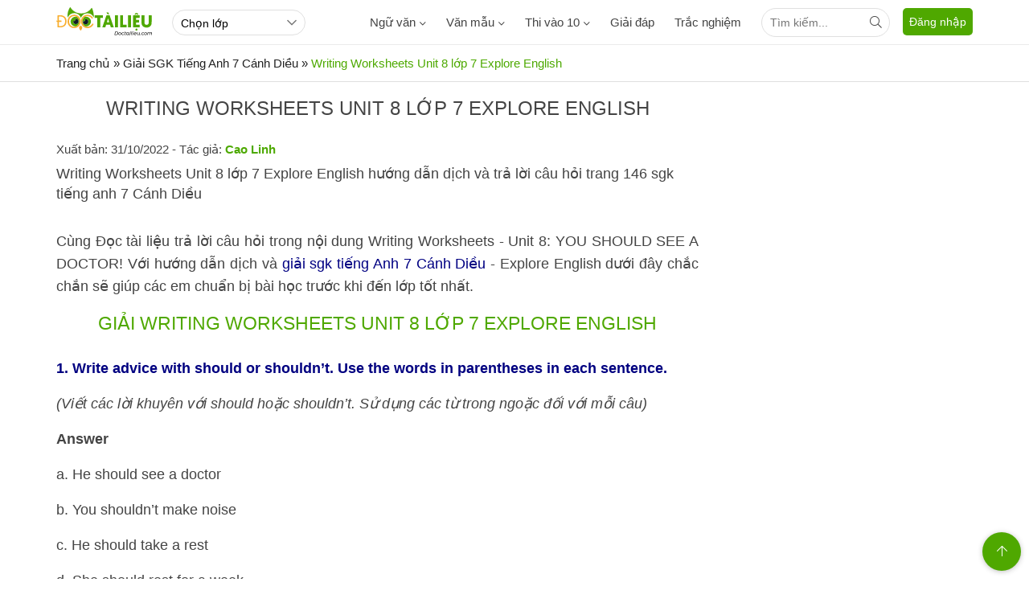

--- FILE ---
content_type: text/html; charset=utf-8
request_url: https://doctailieu.com/writing-worksheets-unit-8-lop-7-explore-english
body_size: 26043
content:
<!DOCTYPE html><html lang=vi><head><meta charset=UTF-8><title>Writing Worksheets Unit 8 lớp 7 Explore English</title><meta name=description content="Writing Worksheets Unit 8 lớp 7 Explore English hướng dẫn dịch và trả lời câu hỏi trang 146 sgk tiếng anh 7 Cánh Diều"><meta name=keywords content=""><link rel=canonical href=https://doctailieu.com/writing-worksheets-unit-8-lop-7-explore-english><meta name=viewport content="width=device-width, initial-scale=1, maximum-scale=1, user-scalable=no"><meta http-equiv=X-UA-Compatible content="IE=edge"><meta name=geo.region content=VN-HN><meta name=robots content=index,follow><link rel=amphtml href=https://doctailieu.com/amp/writing-worksheets-unit-8-lop-7-explore-english><meta name=format-detection content="telephone=no"><meta name=author content="https://doctailieu.com/"><meta name=msapplication-TileColor content=#ffffff><meta name=msapplication-TileImage content=/trac-nghiem/images/ms-icon-144x144.png><meta name=theme-color content=#4fa800><link rel=manifest href=https://doctailieu.com/manifest.json><link rel=apple-touch-icon sizes=57x57 href=https://doctailieu.com/images/icons/57.png><link rel=apple-touch-icon sizes=72x72 href=https://doctailieu.com/images/icons/72.png><link rel=apple-touch-icon sizes=114x114 href=https://doctailieu.com/images/icons/114.png><link rel=apple-touch-icon sizes=144x144 href=https://doctailieu.com/images/icons/144.png><link rel=icon type=image/png sizes=192x192 href=https://doctailieu.com/images/icons/192.png><link rel=icon type=image/png sizes=32x32 href=https://doctailieu.com/images/icons/32.png><link rel=icon type=image/png sizes=96x96 href=https://doctailieu.com/images/icons/96.png><link rel=icon type=image/png sizes=16x16 href=https://doctailieu.com/images/icons/16.png><link rel="shortcut icon" href=https://doctailieu.com/images/favicon.ico type=image/x-icon><style>.fa,.fab,.fad,.fal,.far,.fas{-moz-osx-font-smoothing:grayscale;-webkit-font-smoothing:antialiased;display:inline-block;font-style:normal;font-variant:normal;text-rendering:auto}.fa-arrow-left:before{content:""}.fa-arrow-up:before{content:""}.fa-bars:before{content:""}.fa-bell:before{content:"\f0f3"}.fa-envelope:before{content:""}.fa-facebook-f:before{content:""}.fa-globe:before{content:""}.fa-map-marker-alt:before{content:""}.fa-list-ol:before{content:"\f0cb"}.fa-search:before{content:""}.fa-youtube:before{content:""}.fa-angle-down:before{content:""}@font-face{font-family:"Font Awesome 5 Brands";font-style:normal;font-weight:400;font-display:block;src:url(/fonts/fa-brands-400.eot?);src:url(/fonts/fa-brands-400.eot?#iefix) format("embedded-opentype"),url(/fonts/fa-brands-400.woff2) format("woff2"),url(/fonts/fa-brands-400.woff) format("woff"),url(/fonts/fa-brands-400.ttf) format("truetype"),url(/fonts/fa-brands-400.#fontawesome) format("svg")}.fab{font-family:"Font Awesome 5 Brands";font-weight:400}@font-face{font-family:"Font Awesome 5 Duotone";font-style:normal;font-weight:900;font-display:block;src:url(/fonts/fa-duotone-900.eot?);src:url(/fonts/fa-duotone-900.eot?#iefix) format("embedded-opentype"),url(/fonts/fa-duotone-900.woff2) format("woff2"),url(/fonts/fa-duotone-900.woff) format("woff"),url(/fonts/fa-duotone-900.ttf) format("truetype"),url(/fonts/fa-duotone-900.#fontawesome) format("svg")}@font-face{font-family:"Font Awesome 5 Pro";font-style:normal;font-weight:300;font-display:block;src:url(/fonts/fa-light-300.eot?);src:url(/fonts/fa-light-300.eot?#iefix) format("embedded-opentype"),url(/fonts/fa-light-300.woff2) format("woff2"),url(/fonts/fa-light-300.woff) format("woff"),url(/fonts/fa-light-300.ttf) format("truetype"),url(/fonts/fa-light-300.#fontawesome) format("svg")}.fal,.far{font-family:"Font Awesome 5 Pro"}.far{font-weight:400}@font-face{font-family:"Font Awesome 5 Pro";font-style:normal;font-weight:900;font-display:block;src:url(/fonts/fa-solid-900.eot?);src:url(/fonts/fa-solid-900.eot?#iefix) format("embedded-opentype"),url(/fonts/fa-solid-900.woff2) format("woff2"),url(/fonts/fa-solid-900.woff) format("woff"),url(/fonts/fa-solid-900.ttf) format("truetype"),url(/fonts/fa-solid-900.#fontawesome) format("svg")}.fa,.fas{font-family:"Font Awesome 5 Pro"}@font-face{font-family:'Roboto';font-style:normal;font-weight:400;font-display:optional;src:local('Roboto'),local('Roboto-Regular'),url(https://fonts.gstatic.com/s/roboto/v20/KFOmCnqEu92Fr1Mu72xKOzY.woff2) format('woff2');unicode-range:U+460-52F,U+1C80-1C88,U+20B4,U+2DE0-2DFF,U+A640-A69F,U+FE2E-FE2F}@font-face{font-family:'Roboto';font-style:normal;font-weight:400;font-display:optional;src:local('Roboto'),local('Roboto-Regular'),url(https://fonts.gstatic.com/s/roboto/v20/KFOmCnqEu92Fr1Mu5mxKOzY.woff2) format('woff2');unicode-range:U+400-45F,U+490-491,U+4B0-4B1,U+2116}@font-face{font-family:'Roboto';font-style:normal;font-weight:400;font-display:optional;src:local('Roboto'),local('Roboto-Regular'),url(https://fonts.gstatic.com/s/roboto/v20/KFOmCnqEu92Fr1Mu7mxKOzY.woff2) format('woff2');unicode-range:U+1F00-1FFF}@font-face{font-family:'Roboto';font-style:normal;font-weight:400;font-display:optional;src:local('Roboto'),local('Roboto-Regular'),url(https://fonts.gstatic.com/s/roboto/v20/KFOmCnqEu92Fr1Mu4WxKOzY.woff2) format('woff2');unicode-range:U+370-3FF}@font-face{font-family:'Roboto';font-style:normal;font-weight:400;font-display:optional;src:local('Roboto'),local('Roboto-Regular'),url(https://fonts.gstatic.com/s/roboto/v20/KFOmCnqEu92Fr1Mu7WxKOzY.woff2) format('woff2');unicode-range:U+102-103,U+110-111,U+128-129,U+168-169,U+1A0-1A1,U+1AF-1B0,U+1EA0-1EF9,U+20AB}@font-face{font-family:'Roboto';font-style:normal;font-weight:400;font-display:optional;src:local('Roboto'),local('Roboto-Regular'),url(https://fonts.gstatic.com/s/roboto/v20/KFOmCnqEu92Fr1Mu7GxKOzY.woff2) format('woff2');unicode-range:U+100-24F,U+259,U+1E00-1EFF,U+2020,U+20A0-20AB,U+20AD-20CF,U+2113,U+2C60-2C7F,U+A720-A7FF}@font-face{font-family:'Roboto';font-style:normal;font-weight:400;font-display:optional;src:local('Roboto'),local('Roboto-Regular'),url(https://fonts.gstatic.com/s/roboto/v20/KFOmCnqEu92Fr1Mu4mxK.woff2) format('woff2');unicode-range:U+0-FF,U+131,U+152-153,U+2BB-2BC,U+2C6,U+2DA,U+2DC,U+2000-206F,U+2074,U+20AC,U+2122,U+2191,U+2193,U+2212,U+2215,U+FEFF,U+FFFD}@font-face{font-family:'Roboto';font-style:normal;font-weight:500;font-display:optional;src:local('Roboto Medium'),local('Roboto-Medium'),url(https://fonts.gstatic.com/s/roboto/v20/KFOlCnqEu92Fr1MmEU9fCRc4EsA.woff2) format('woff2');unicode-range:U+460-52F,U+1C80-1C88,U+20B4,U+2DE0-2DFF,U+A640-A69F,U+FE2E-FE2F}@font-face{font-family:'Roboto';font-style:normal;font-weight:500;font-display:optional;src:local('Roboto Medium'),local('Roboto-Medium'),url(https://fonts.gstatic.com/s/roboto/v20/KFOlCnqEu92Fr1MmEU9fABc4EsA.woff2) format('woff2');unicode-range:U+400-45F,U+490-491,U+4B0-4B1,U+2116}@font-face{font-family:'Roboto';font-style:normal;font-weight:500;font-display:optional;src:local('Roboto Medium'),local('Roboto-Medium'),url(https://fonts.gstatic.com/s/roboto/v20/KFOlCnqEu92Fr1MmEU9fCBc4EsA.woff2) format('woff2');unicode-range:U+1F00-1FFF}@font-face{font-family:'Roboto';font-style:normal;font-weight:500;font-display:optional;src:local('Roboto Medium'),local('Roboto-Medium'),url(https://fonts.gstatic.com/s/roboto/v20/KFOlCnqEu92Fr1MmEU9fBxc4EsA.woff2) format('woff2');unicode-range:U+370-3FF}@font-face{font-family:'Roboto';font-style:normal;font-weight:500;font-display:optional;src:local('Roboto Medium'),local('Roboto-Medium'),url(https://fonts.gstatic.com/s/roboto/v20/KFOlCnqEu92Fr1MmEU9fCxc4EsA.woff2) format('woff2');unicode-range:U+102-103,U+110-111,U+128-129,U+168-169,U+1A0-1A1,U+1AF-1B0,U+1EA0-1EF9,U+20AB}@font-face{font-family:'Roboto';font-style:normal;font-weight:500;font-display:optional;src:local('Roboto Medium'),local('Roboto-Medium'),url(https://fonts.gstatic.com/s/roboto/v20/KFOlCnqEu92Fr1MmEU9fChc4EsA.woff2) format('woff2');unicode-range:U+100-24F,U+259,U+1E00-1EFF,U+2020,U+20A0-20AB,U+20AD-20CF,U+2113,U+2C60-2C7F,U+A720-A7FF}@font-face{font-family:'Roboto';font-style:normal;font-weight:500;font-display:optional;src:local('Roboto Medium'),local('Roboto-Medium'),url(https://fonts.gstatic.com/s/roboto/v20/KFOlCnqEu92Fr1MmEU9fBBc4.woff2) format('woff2');unicode-range:U+0-FF,U+131,U+152-153,U+2BB-2BC,U+2C6,U+2DA,U+2DC,U+2000-206F,U+2074,U+20AC,U+2122,U+2191,U+2193,U+2212,U+2215,U+FEFF,U+FFFD}body{margin:0;padding:0;line-height:1.4;color:#444;font-family:'Roboto',sans-serif;font-weight:400;font-size:15px}a{color:#444;text-decoration:none}a:hover{color:#4da900}img{border:none;max-width:100%}h1,h2,h3,h4,h5,h6{margin:0;padding:0}p,figure,figcaption,blockquote,caption,fieldset,embed,object,applet,canvas,caption,iframe,strike,time,video{border:0;margin:0;padding:0}*{-webkit-box-sizing:border-box;-moz-box-sizing:border-box;box-sizing:border-box}::after,::before{-webkit-box-sizing:border-box;-moz-box-sizing:border-box;box-sizing:border-box}input:-webkit-autofill,textarea:-webkit-autofill,select:-webkit-autofill{box-shadow:0 0 0 1000px white inset}input,select,textarea,button{font-family:'Roboto',sans-serif;font-size:14px;font-weight:400;line-height:inherit;outline:none}input,select{height:40px;padding:0 10px}input,select,textarea{display:inline-block;border:solid .5px #e0e0e0;margin:0;box-shadow:none;-webkit-appearance:none;-moz-appearance:none;-o-appearance:none;text-overflow:"";appearance:none;border-radius:2px;webkit-border-radius:2px;-moz-border-radius:2px}input:focus,select:focus,textarea:focus{border:solid .5px #4da900;outline:0;-webkit-box-shadow:inset 0 1px 1px rgba(0,0,0,.075),0 0 8px rgba(102,175,233,.6);box-shadow:inset 0 1px 1px rgba(0,0,0,.075),0 0 8px rgba(102,175,233,.6);transition:border-color .15s ease-in-out,box-shadow .15s ease-in-out}select{background:url(../images/arow.svg) no-repeat;background-position:right 8px top 50%;padding-right:24px}textarea{height:85px;padding:10px;resize:none}button{background:none;cursor:pointer;border:0;padding:0;margin:0}button:focus{outline:0}table{border-collapse:collapse;border-spacing:0;width:100%}table td,table th{padding:6px;border:solid 1px #e0e0e0}.main{float:left;width:100%;position:relative;margin-bottom:20px;padding-top:56px}.main-content{margin:auto;max-width:1140px;width:100%}.content-left{width:73.6%;position:relative;padding-right:40px;float:left}.content-center{width:59.5%;position:relative;padding:0 24px;float:left}.content-right{width:73.6%;padding-left:24px;position:relative;float:right}.header{float:left;width:100%;position:fixed;border-bottom:solid 1px #eaeaea;height:56px;background:#fff;z-index:99;top:0}@media only screen and (max-width:1140px){.main-content{padding:0 16px}.p0{padding:0}}@media only screen and (max-width:800px){.header{text-align:center}.content-left{float:left;width:100%;padding:0}.content-center{float:left;width:100%;padding:0}.content-right{float:left;width:100%;padding:0}}.pushbar_locked{overflow:hidden;height:100vh;position:fixed;width:100%}.pushbar{background:#fff;z-index:99999;position:fixed;will-change:transform;overflow-y:auto;transition:transform .5s ease;will-change:transform}.pushbar_overlay{z-index:-999;position:fixed;width:100%;max-width:100%;height:100%;min-height:100vh;top:0;left:0;will-change:opacity;opacity:0;will-change:opacity;background:#3c3442}.pushbar_locked .pushbar_overlay{opacity:.8;z-index:999;transition:opacity .5s ease}.pushbar.from_left{top:0;left:0;width:300px;max-width:100%;height:100%;overflow-x:hidden;transform:translateZ(0) translateX(-100%)}.pushbar.opened{transform:translateX(0) translateY(0)}.btn-pushbar-close{height:48px;position:relative;z-index:99;cursor:pointer;background:#18763a;width:100%;float:left;color:#fff}.icon-bacck{float:left;width:48px;text-align:center;line-height:48px}.pushbar-hide{display:none}.form-search{position:relative;width:100%;float:left;padding:12px}.search-group{right:16px;top:11px;position:absolute;width:40px;height:40px;text-align:center;line-height:40px;cursor:pointer}.ins{padding-right:48px;border-radius:24px}.inputtop{height:36px;border-radius:24px;padding-right:32px}.search-top{position:absolute;right:0;width:36px;height:36px;text-align:center;line-height:36px;cursor:pointer}@media only screen and (max-width:800px){.pushbar-hide{display:block}.btn-pushbar-3{display:block}}.menu-list{position:relative;width:100%;float:left}.menu-content{display:none;width:100%;float:left}.list-item{padding:6px 0;float:left;width:100%}.menu-title{float:left;padding:12px 0;width:100%;padding-right:36px;border-top:solid .5px #e0e0e0;font-weight:500}.menu-icon{background:url(../images/down3.svg) no-repeat center;cursor:pointer;display:block;position:absolute;right:0;background-size:10px;width:36px;height:36px;z-index:9;top:6px;-webkit-transition:all .4s ease-out;transition:all .4s ease-out}.menu-open .menu-icon{background:url(../images/down3.svg) no-repeat center;background-size:10px;-webkit-transform:rotate(180deg);-moz-transform:rotate(180deg);-ms-transform:rotate(180deg);-o-transform:rotate(180deg);transform:rotate(180deg);-webkit-transition:all .4s ease-out;transition:all .4s ease-out}.menu-title2{font-size:16px;float:left;padding:12px;padding-right:36px;width:100%;font-weight:500}.menu-ul2{padding-bottom:10px;float:left;width:100%}.list-item2{padding:10px 24px 10px 40px;float:left;width:100%}.menu-list.boder_top{border-top:solid .5px #e0e0e0}.menu-list.boder_top:first-child{border-top:0}.ic-m{margin-right:10px}.link-item-sub3{position:relative;width:100%;float:left}.btndown{position:absolute;text-align:center;height:41px;color:#777;line-height:41px;cursor:pointer;right:0;top:0;float:left;width:36px;z-index:99}.dropdown-wrapper2{float:left;width:100%;background:#fff;display:none;position:relative;padding-left:24px}.icon-dropdown.dropdown-active2 .icon12{-webkit-transform:rotate(180deg);-moz-transform:rotate(180deg);-ms-transform:rotate(180deg);-o-transform:rotate(180deg);transform:rotate(180deg)}.navbar{float:left;margin-right:16px}.menu-item{float:left;height:56px;line-height:56px;margin-right:25px;font-weight:500}.menu-item:hover,.dropdownmenu:hover .dropbtn{color:#4fa800}.menu-item.active{color:#4da900}.dropdownmenu{float:left}.content-menu{top:56px;display:none;position:absolute;background-color:#fff;width:100%;left:0;z-index:99;border-bottom:solid 1px #eaeaea}.dropdownmenu:hover .content-menu{display:block}.content-menu.sub2{position:absolute;border:solid 1px #eaeaea;width:190px;float:right;left:auto;padding:6px 16px}.tab-menu{width:100%;float:left;text-align:center;border-bottom:solid 1px #eaeaea;padding:16px 0}.tab-menu-item{display:inline-block;margin:0 16px}.tab-menu-item.active{color:#4da900}.ic-fas{position:relative;margin-left:5px;top:2px}.menu-cte{float:left;width:100%;display:flex}.tab-menu-content{float:left;width:100%;padding:24px 0}.tab-content-scrol{float:left;width:100%;overflow-y:hidden;-webkit-overflow-scrolling:touch;overflow-x:scroll;overflow-x:auto;white-space:nowrap;display:flex}.menu-col1{float:left;width:75%}.menu-col2{float:right;width:25%}.ul-menu{padding:0;margin:0;width:100%;float:left}.ul-menu li{list-style:none;float:left;width:33.33%;padding:6px 0;padding-right:16px}.ul-menu2{padding:0;margin:0;padding-right:24px}.ul-menu2 li{list-style:none;padding:6px 0}.menu-title{font-weight:500;margin-bottom:6px}.link-sub2{display:block;padding:12px 0}.ttk{position:relative;float:right;width:160px;margin-top:10px}.sub3{float:left;width:100%;padding-left:24px}.tabs-main{float:left;width:100%}.js-tab-content{float:left;width:100%}.tabs-content{display:none;float:left;width:100%}.tabs-active{display:block}.tabs-nav{width:100%;float:left;text-align:center}.tabs-item1{display:inline-block;line-height:40px;height:40px;padding:0 12px}.tabs-item1:hover{color:#4fa800}.tabs-item1.tabs-active{color:#4fa800 !important}@media only screen and (max-width:800px){.navbar{display:none}}.sidebar-300{width:26.4%;position:relative;float:right}.sidebar-160{width:14.1%;position:relative;float:left}.sidebar{float:left;width:100%;margin-bottom:16px}.sidebar-header{float:left;width:100%;position:relative;padding-bottom:12px}.sidebar-content{float:left;width:100%;position:relative}@media only screen and (max-width:800px){.sidebar-300{float:left;width:100%}.sidebar-160{float:left;width:100%}}.footer{float:left;width:100%;position:relative;color:#999;border-top:solid 1px #ffb400;padding:24px 0}.footer a{color:#999}.footer-header{float:left;width:100%;margin:12px 0}.footer-content{float:left;width:100%;position:relative}.footer-title{float:left;width:100%;position:relative}.footer-category{float:left;width:100%}.footer-item{padding:4px 0}.footer-social{float:right}.footer-copyright{float:left;width:100%;padding:16px 0}.footer-address,.footer-address-item{width:100%;float:left}.footer-address p{margin:5px 0}.footer-address-item .fimglogo{float:none}.footer-social{width:20%;float:left}.ul{margin:0;padding:0}.ul li{list-style:none}.footer-col2{float:left;width:48.5%;margin-right:3%;position:relative}.footer-col2:nth-child(2n+2){margin-right:0}.footer-col3{float:left;width:31.3%;margin-right:3%;position:relative}.footer-col3:nth-child(3n+3){margin-right:0}.footer-col4{float:left;width:22.7%;margin-right:3%;position:relative}.footer-col4:nth-child(4n+4){margin-right:0}.footer-header h4{font-weight:400;color:#999;font-size:16px}.post-social-item{display:inline-block;width:28px;margin-right:5px;height:28px;border:solid 1px #ffb400;text-align:center;line-height:28px;border-radius:100%}.post-social-item i{color:#4fa800;font-size:14px}.footer-content p{margin:6px 0}.icfas{margin-right:5px;color:#4fa800}.fimglogo{float:left;margin-right:10px}.fdmca{display:inline-block;margin-left:10px;position:relative;top:5px}.backtotop{background-color:#4fa800;position:fixed;bottom:10px;right:10px;z-index:999;border-radius:100%;height:48px;width:48px;line-height:48px;text-align:center;box-shadow:0 1px 6px 0 rgba(32,33,36,.28);display:none;animation:animatezoom .6s}.backtotop i{color:#fff}@keyframes animatezoom{from{transform:scale(0)}to{transform:scale(1)}}.top-arrow{position:relative;top:3px}.show_backtotop{display:block}@media only screen and (max-width:800px){.footer-col3{width:48.5%;margin-bottom:15px}.footer-col3:nth-child(2n+2){margin-right:0}.footer-col4{width:48.5%;margin-bottom:15px}.footer-col4:nth-child(2n+2){margin-right:0}.fimglogo{float:none;margin:0;display:inline-block}.fdmca{display:inline-block;margin:0;position:relative;top:auto}.footer-address{text-align:center}.footer-address span{display:block;margin:6px 0}.footer-address a{margin:6px 0;display:inline-block}.footer{padding:0}}.section{float:left;width:100%;margin-bottom:24px;position:relative}.section-header{float:left;width:100%;position:relative;margin-bottom:16px}.section-content{float:left;width:100%;position:relative}.ads{float:left;width:100%;text-align:center;position:relative;margin-bottom:24px}.adscontent{text-align:center;position:relative;margin-bottom:24px}.ads img{max-width:100%}.ads.firstadv{min-height:200px}.breadcrumb{float:left;width:100%;color:#666;margin-bottom:12px;font-size:14px}.breadcrumb a{display:contents}.breadcrumb a + a:before{padding:0 5px;color:#666;content:"/ "}.breadcrumb a + span:before{padding:0 5px;color:#666;content:"/ "}.breadcrumb2,.breadcrumb3{width:100%;float:left;font-size:15px;padding:12px 0}.breadcrumb2 a,.breadcrumb2 .cumb,.breadcrumb3 a,.breadcrumb3 .cumb{display:contents;color:#222}.breadcrumb2 span,.breadcrumb3 span{color:#4da900}.breadcrumb2 a + a::before{padding:0 5px;color:#666;content:"";font-family:"Font Awesome 5 Pro";font-weight:300;width:15px;height:15px}.breadcrumb2 a + span:before{padding:0 5px;color:#666;content:"";font-family:"Font Awesome 5 Pro";font-weight:300}.col2{float:left;width:48.5%;margin-right:3%;position:relative}.col2:nth-child(2n+2){margin-right:0}.col3{float:left;width:31.3%;margin-right:3%;position:relative}.col3:nth-child(3n+3){margin-right:0}.col4{float:left;width:22.7%;margin-right:3%;position:relative}.col4:nth-child(4n+4){margin-right:0}.column2{float:left;width:48.5%;margin-right:3%;position:relative}.column2:nth-child(2n+2){margin-right:0}.column3{float:left;width:31.3%;margin-right:3%;position:relative}.column3:nth-child(3n+3){margin-right:0}.column4{float:left;width:22.7%;margin-right:3%;position:relative}.column4:nth-child(4n+4){margin-right:0}@media only screen and (max-width:800px){.col2{width:100%;margin-right:0;margin-bottom:16px}.ads.firstadv{min-height:315px}.col2:last-child{margin-bottom:0}.col3{width:100%;margin-right:0;margin-bottom:16px}.col3:last-child{margin-bottom:0}.col4{width:100%;margin-right:0;margin-bottom:16px}.col4:last-child{margin-bottom:0}}.form-group{float:left;width:100%;position:relative;margin-bottom:16px;display:table}.form-group:last-child{margin-bottom:0}.input,.select,.textarea{width:100%}.input-group{display:flex}.search-icon{float:right}.dropdown-from{display:none;position:absolute;background:#fff;width:300px;right:0;z-index:1;height:auto;top:40px}.show{display:block}.section-boloc{padding-top:24px;padding-bottom:30px;margin-bottom:24px;float:left;width:100%;position:relative;background:url(../images/bg-boloc.jpg) repeat;background-position:center top;background-size:100%;background-color:#e5e5e5}.boloc-title{display:block;text-align:center;text-transform:uppercase;color:#fff;font-size:30px;font-weight:bold;margin-bottom:16px}.btn-timkiem{height:40px;background:#fff;padding:0 16px}.formbox{padding:12px;background-color:rgba(255,255,255,.2);border-radius:3px;position:relative;width:100%;max-width:980px;margin:auto;display:block}.select-opt1{background-color:#fff;width:22.5%;margin-right:10px}.select-opt2{background-color:#fff;width:40%}.btn-timkiem{height:40px;background:#ff914d;padding:0 16px;color:#fff;float:right;width:100px;text-transform:uppercase}.title-cat{text-transform:uppercase;font-size:20px;color:#4fa800}.menu-acc-list{position:relative;width:100%;float:left;margin-bottom:16px}.menu-acc-content{display:none;width:100%;float:left}.menu-acc-title{float:left;padding:14px 16px;border-radius:5px;width:100%;background:url(../images/down3.svg) no-repeat;background-position:right 16px top 50%;background-color:#e8eaed;background-size:10px;text-transform:uppercase;font-size:18px;font-weight:500;cursor:pointer}.menu-acc-open .menu-acc-title{float:left;padding:14px 16px;border-radius:5px;width:100%;background:url(../images/down4.svg) no-repeat;background-position:right 16px top 50%;background-color:#e8eaed;background-size:10px}.advrightfooter{max-width:500px;position:fixed;right:0;bottom:0}.advfixfooter{position:fixed;max-height:250px;width:100%;z-index:1000;left:0;bottom:0;text-align:center;clear:both;background:#fff}.advfixfooterClose{position:absolute;width:30px;height:30px;top:-30px;right:0;padding:3px;z-index:9999;cursor:pointer;background-size:13px 13px;background-position:9px;background-color:#fff;background-repeat:no-repeat;box-shadow:0 -1px 1px 0 rgba(0,0,0,.2);border:none;border-radius:12px 0 0 0}@media only screen and (min-width:1260px){.advstickyleft{position:fixed;bottom:8px;right:calc(50% + 575px);max-width:200px;z-index:1000}.advstickyright{position:fixed;bottom:8px;left:calc(50% + 575px);max-width:200px;z-index:1000}}.the-article{float:left;width:100%;position:relative;margin-bottom:24px}.the-article .adsfirst{min-height:200px}.the-article-title{font-size:20px;padding-bottom:16px;color:#4fa800;text-transform:uppercase;font-weight:500}.the-article-time{padding-bottom:8px;font-size:12px;color:#666}.the-article-catalogy{padding-bottom:8px;font-size:14px}.the-article-catalogy a{border:solid 1px #e0e0e0;margin:0 10px 5px 0;padding:3px 10px;display:inline-block;border-radius:2px;font-size:12px;color:#666}.the-article-share{font-size:14px;margin-bottom:16px;float:left;height:30px}.the-article-summary{font-size:18px;padding-bottom:24px;color:#444;float:left;width:100%}.the-article-content{font-size:18px;line-height:1.6;color:#444;padding-bottom:16px;text-align:justify;float:left;width:100%}.the-article-content h2,.the-article-content h3,.the-article-content h4{padding:6px 0}.the-article-content p{padding:8px 0;color:#444}.the-article-content audio{width:100%}.the-article-content a{color:#010082}.the-article-content img{height:auto !important;display:block;margin-left:auto;margin-right:auto}.the-article-dropcap{display:block;float:left;margin:0 12px 0 0;font-size:50px;line-height:50px}.the-article-image{padding:12px 0;text-align:center;position:relative}.the-article-image img{max-width:640px;width:100%}.caption-image{font-size:14px;color:#666;font-style:italic}.the-block-quote{color:#666;font-style:italic;margin:16px 0;padding:0 16px;font-size:16px;padding-left:10%;position:relative}.the-block-quote::before{content:"";position:absolute;height:100%;width:3px;background:#999;margin-left:-16px}.the-article-tags{position:relative}.the-article-tags a{display:inline-block;border:solid .5px #e0e0e0;margin-right:6px;font-size:12px;padding:3px 10px;border-radius:2px;color:#666}.the-article-link{margin:6px 0;padding:0}.the-article-link > li{padding:6px 0;padding-left:12px;position:relative;list-style:none}.the-article-link > li::before{content:"";display:inline-block;position:absolute;left:0;width:4px;height:4px;background:#666;top:17px;border-radius:100%}.the-article-link > li > a{display:grid;font-size:16px}.the-article-box{margin:16px 0}.the-article-related{padding:12px;border:solid .5px #e0e0e0;position:relative}.the-article-related p{padding:0}.the-article-related .article-thumbnail{float:left;width:120px;margin-right:12px}.breadcrumb2.boder_b,.breadcrumb3.boder_b{border-bottom:solid 1px #eaeaea;margin-bottom:24px}.the-article-content h3{font-size:18px;margin:10px 0;text-transform:uppercase;color:#f8640c}.the-article-content .marker{color:#000080;font-weight:700}.content_simple_notice_1{border:1px solid #44a500;color:#555;margin:10px 0;border-radius:5px;background-color:#fffbe2;padding:8px 5px 10px}.content_simple_notice_1 .notice_text{text-align:justify}@media only screen and (max-width:800px){.the-article{margin-bottom:12px}.section-related{margin-bottom:12px}.section-comment{margin-bottom:12px}.the-article-image{max-width:inherit;margin:0 -16px;width:calc(100% + 32px)}.the-article-tags a{margin-bottom:5px}.the-article .adsfirst{min-height:370px}.the-article-content p{overflow-x:auto !important}.the-article-content table{margin:auto !important;overflow-x:auto !important;display:block;width:fit-content;width:100% !important;border:none}}.breadcrumb2.fixboder,.breadcrumb3.fixboder{border-bottom:solid 1px #e0e0e0;margin-bottom:16px}.section-rea{float:left;width:100%;border:solid 1px #e0e0e0;border-radius:10px;padding:16px;position:relative;margin-bottom:24px}.rea-title{position:absolute;top:-18px;left:24px;background:#fff;border-radius:24px;border:solid 1px #e0e0e0;height:32px;line-height:32px;padding:0 16px;color:#33be6c;font-size:16px}.rea-link{padding:0;margin:0}.rea-link li{list-style:none;margin-top:10px}.rea-link li a{color:#010082}.section-rea.bgw{background:#f5f5f5}.rea-title.bg33be6c{background:#33be6c;color:#fff;border:0}.download-file{width:100%;float:left;margin-top:10px;position:relative;padding-left:48px;font-size:15px}.download-file span{font-size:13px}.icon-dwn{position:absolute;left:0;height:32px;width:32px}.ads.mg12{margin-bottom:40px}.entry-title{font-size:24px;padding-bottom:16px;color:#444;text-align:center;text-transform:uppercase;font-weight:500}.hr-hea{max-width:240px;margin:auto;height:3px;background:#ff914d}blockquote{background:#ededed;width:100%;float:left;position:relative;font-style:italic;margin:32px 0;padding:16px;padding-left:60px;border-left:solid 5px #78c0a8;background-image:url(/images/phay.png);background-repeat:no-repeat;background-position:left 10px top 20px}blockquote p{padding:0;padding-bottom:16px}blockquote p:last-child{padding-bottom:0}.iconphay{position:absolute;left:10px;width:40px}.trick{text-align:right;font-weight:500}.the-article-content .author-p{padding:8px 0;color:#444;border:0;margin:0;width:100%;float:right}.author-p{text-align:right}.author-f{padding:8px 0;color:#444;border:0;margin:0;width:100%;font-size:15px}.author-f a{color:#4da900}.author-f a:hover{color:#f8640c}.mucluc{width:100%;float:left;font-size:18px;line-height:1.6;margin-bottom:24px;position:relative;background:#fdfdfd;border:solid 1px #e0e0e0;border-radius:5px}.mucluc ul{margin:0;padding:6px 0 6px 20px}.mucluc ul li{list-style:none}.mucluc-title{color:#4fa800;text-transform:uppercase;font-weight:500;padding-top:16px;padding-left:20px}.fontb{font-weight:500}.mucluc .anchor2{font-weight:normal;padding-left:15px}.mucluc .anchor3{font-weight:normal;padding-left:30px}.mucluc .anchor4{font-weight:normal;padding-left:45px}.mucluc .anchor5{font-weight:normal;padding-left:60px}.art_chapter h2{color:#4fa800;text-transform:uppercase;font-size:23px;font-weight:500;margin-bottom:10px;text-align:center;position:relative}.art_chapter h2 strong{display:inline-block;background:#ffc133;height:40px;width:40px;color:#fff;font-family:"Times New Roman","serif";border-radius:100%;font-size:24px;font-weight:500;line-height:40px;position:absolute;left:50%;top:-36px;transform:translateX(-50%) translateY(0);-webkit-transform:translateX(-50%) translateY(0);-ms-transform:translateX(-50%) translateY(0)}@media only screen and (max-width:800px){.section-rea{padding:12px;padding-top:16px}}.er_toc{display:block;margin-bottom:12px;border:solid 1px #e0e0e0}.er_toc .er_toc_title{display:block;font-weight:bold;padding:8px 16px;cursor:pointer;color:#4fa800;text-transform:uppercase}.er_toc .er_toc_title span{display:inline-block;border:0 solid #fff;width:0;overflow:hidden;height:0;margin:0 0 0 3px}.er_toc .er_toc_title_open span{border-width:0 5px 5px;border-color:#333 #F1F1F1}.er_toc .er_toc_title_close span{border-width:5px 5px 0;border-color:#ccc #F1F1F1}.er_toc .er_toc_title_close{color:#666}.er_toc_content{padding:8px 16px}.er_toc ul,.er_toc ol{margin:0;padding:0}.er_toc li{padding-top:5px;list-style:none}.er_toc_content a{color:#222}.er_toc ul ul,.er_toc ol ol{margin-left:20px}.er_toc_disc ul,.er_toc_disc ol{margin-left:20px}.er_toc_disc li{list-style:disc}.er_toc_top{display:inline-block;border:0 solid #fff;width:0;overflow:hidden;height:0;margin:0 0 0 5px;border-width:0 5px 8px;border-color:#999 #fff}.er_toc_top:hover{border-color:#1982D1 #fff}.er_toc_content.toc_mobi{text-align:left}.toc-drop{position:relative;display:inline-block}.toc-wrapper{background:#fff;display:none;position:fixed;z-index:999;width:100%;box-shadow:0 2px 5px 0 rgba(0,0,0,0.16),0 2px 10px 0 rgba(0,0,0,0.12);-webkit-box-shadow:0 2px 5px 0 rgba(0,0,0,0.16),0 2px 10px 0 rgba(0,0,0,0.12);-moz-box-shadow:0 2px 5px 0 rgba(0,0,0,0.16),0 2px 10px 0 rgba(0,0,0,0.12);border-radius:2px;-webkit-border-radius:2px;-moz-border-radius:2px;top:0;max-width:280px;height:100%}.toc_mobi li{list-style:none;margin:12px 0}.toc_mobi ul{padding-left:16px}.toc-icon{position:fixed;bottom:10px;height:40px;line-height:40px;background:#4fa800;display:none;text-align:center;font-size:16px;padding:0 16px;border-radius:3px;color:#fff;z-index:99;cursor:pointer;left:10px}.bell{background-color:#f8ae2f;position:fixed;bottom:70px;right:10px;z-index:999;border-radius:100%;height:48px;width:48px;line-height:48px;text-align:center;box-shadow:0 1px 6px 0 rgba(32,33,36,0.28)}.bell i{color:#fff}.tex-bell{position:fixed;width:180px;background:rgba(0,0,0,0.6);color:#fff;right:60px;bottom:70px;height:44px;line-height:44px;border-radius:24px;display:none}.bell:hover .tex-bell{display:block}@media only screen and (max-width:800px){.toc-icon{display:block}.toc-wrapper{left:0}.toc-icon.toc-active{z-index:9999}}@media only screen and (max-width:360px){.footer-email{font-size:13px}}@media only screen and (max-width:320px){.footer-email{font-size:12px}}.consultation{width:100%;background:#eee;float:left;margin:24px 0;padding:16px;border-radius:5px;border:solid 1px #ddd}.alert-danger{color:red}.text-consultation{font-weight:bold;font-size:15px;float:left;line-height:34px;margin-right:16px}.item-button{margin-right:5px;display:inline-block}.btn-art1{display:block;height:34px;line-height:34px;width:80px;color:#444;border:solid 1px #52A61C;background:#fff;text-align:center;border-radius:5px;font-size:15px;font-weight:bold;cursor:pointer}.btn-art1:hover{background:#52A61C;color:#fff}.btn-art1.active{background:#52A61C;color:#fff}.btn-art2{display:block;height:34px;line-height:34px;color:#444;width:80px;border:solid 1px #52A61C;background:#fff;text-align:center;border-radius:5px;font-size:15px;font-weight:bold;cursor:pointer}.btn-art2:hover{background:#52A61C;color:#fff}.btn-art2.active{background:#52A61C;color:#fff}.row-from{float:left;width:100%}.row-group{float:left;width:100%}.from-froup{width:100%;float:left;margin-bottom:16px}.textarea-ctrl{width:100%;resize:revert;padding:12px 16px;border:solid 1px #ddd}.input-fgroup{width:100%;padding:0 16px;height:36px;border:solid 1px #ddd}.froup-btn{float:left;width:100%;text-align:right}.mtop6{width:100%;float:left;margin-top:6px}.froup-btn2{float:left}.text-consultation2{font-weight:bold;font-size:18px;margin-bottom:12px}.from-froup.font18{font-size:18px}.icon-social{float:left}.advmiddle{float:none;width:auto;overflow-x:hidden}@media only screen and (max-width:640px){.froup-btn2{width:100%;float:left;text-align:center}.text-consultation{line-height:25px;margin-right:0;padding-bottom:10px}.consultation{padding:6px}}.btn-art3,.btn-art3:hover{float:right;display:block;height:34px;line-height:34px;width:120px;color:#fff;border:solid 1px #52A61C;background:#52A61C;text-align:center;border-radius:5px;font-size:15px;font-weight:bold;cursor:pointer}.item-button1{float:right;margin-right:5px;display:inline-block}.froup-btn3{float:right;width:100%;padding-bottom:10px}.login-btn{float:left;border:solid 1px #e0e0e0;height:36px;line-height:36px;padding:0 16px;border-radius:6px;margin-top:9px;margin-left:12px}.tabs-nav.tabs-fix{margin-bottom:16px;font-weight:bold}.fa-log{float:left}.color_blue{color:#203CA8}.btn-666{background-color:#aeadad;color:#fff}.btn-666:hover{background-color:#203CA8;color:#fff}.color_666{color:#666}.modally-init{display:none}.modally-wrap{height:100%;position:fixed;width:100%;top:0;left:0;z-index:1000;overflow:auto;-webkit-overflow-scrolling:touch;display:none;box-sizing:border-box}.modally-wrap .modally-underlay{position:fixed;background:rgba(30,30,30,0.85);cursor:pointer;width:100%;height:100%;top:0;left:0}.modally{display:flex;margin:0 auto;box-sizing:border-box;position:relative;z-index:1;margin-top:20px;margin-bottom:20px;width:calc(100% - 40px);height:auto;background:white;box-shadow:0 2px 5px 0 rgba(0,0,0,0.16),0 2px 10px 0 rgba(0,0,0,0.12);box-sizing:border-box;padding:24px;border-radius:10px;max-width:660px}.modally .modally-close-button{overflow:visible;background:none;position:absolute;top:0;right:0;font-size:32px;line-height:32px;opacity:1;font-weight:300;width:36px;text-align:center;border-radius:100%;height:36px;padding:0;margin:0}.modally .modally-close-button::-moz-focus-inner{border:0;padding:0}.modally-table{display:table;width:100%;min-height:100%}.modally-cell{display:table-cell;vertical-align:middle;position:relative}.modally .iframe-landing{position:relative}.modally .iframe-landing iframe{display:block;width:100% !important;height:100% !important;position:absolute;top:0;left:0}.modally-content{width:100%;float:left}.fa-user-icon{position:absolute;left:10px;top:8px;color:#666}.input-user{padding-left:32px}.form-head{width:100%;float:left;position:relative;margin-bottom:16px;text-transform:uppercase;font-weight:500;font-size:16px}.text-or{color:#666;font-size:12px}.bock-tab{width:100%;float:left;margin-bottom:16px}.bock-tab:last-child{margin-bottom:0}.col2-tab{float:left;width:47%;margin-right:6%;position:relative}.col2-tab:last-child{margin-right:0}.fa_pas{position:absolute;right:10px;height:16px;width:16px;top:10px;z-index:9}.consultation{width:100%;background:#eee;float:left;margin:24px 0;padding:16px;border-radius:5px;border:solid 1px #ddd}.alert-danger{color:red}.text-consultation{font-weight:bold;font-size:15px;float:left;line-height:34px;margin-right:16px}.item-button{margin-right:5px;display:inline-block}.btn-art1{display:block;height:34px;line-height:34px;width:80px;color:#444;border:solid 1px #52A61C;background:#fff;text-align:center;border-radius:5px;font-size:15px;font-weight:bold;cursor:pointer}.btn-art1:hover{background:#52A61C;color:#fff}.btn-art1.active{background:#52A61C;color:#fff}.btn-art2{display:block;height:34px;line-height:34px;color:#444;width:80px;border:solid 1px #52A61C;background:#fff;text-align:center;border-radius:5px;font-size:15px;font-weight:bold;cursor:pointer}.btn-art2:hover{background:#52A61C;color:#fff}.btn-art2.active{background:#52A61C;color:#fff}.block-question{float:left;width:100%;margin-bottom:48px}.head-question{font-size:16px;text-transform:uppercase;font-weight:bold;margin-bottom:16px;color:tomato}.head-reply{margin-bottom:16px;font-weight:bold}.list-reply p{padding-bottom:6px}.list-menu{float:left;margin-top:18px}.list-menu a{float:left;margin-right:24px}.btn-item{margin-right:8px;display:inline-block}.btn-item:last-child{margin-right:0}.btn{display:inline-block;padding:0 12px;height:40px;line-height:40px;background-color:#e0e0e0;cursor:pointer;text-align:center;border-radius:2px;-webkit-border-radius:2px;-moz-border-radius:2px}.btn-full{width:100%}.btn-primary{background-color:#4fa800;color:#fff}.btn-success{background-color:#28a745;color:#fff}.btn-info{background-color:#33b5e5;color:#fff}.btn-warning{background-color:#ffc107}.btn-danger{background-color:#ff3547;height:40px;line-height:40px;color:#fff}.btn-secondary{background-color:#6c757d;color:#fff}.btn-dark{background-color:#343a40;color:#fff}.btn-outline{border:solid 2px #e0e0e0;background-color:#fff;line-height:36px}.btn-primary-outline{border:solid 2px #4fa800;background-color:#fff;line-height:36px}.btn-success-outline{border:solid 2px #28a745;background-color:#fff;line-height:36px}.btn-info-outline{border:solid 2px #33b5e5;background-color:#fff;line-height:36px}.btn-warning-outline{border:solid 2px #ffc107;background-color:#fff;line-height:36px}.btn-danger-outline{border:solid 2px #ff3547;background-color:#fff;line-height:36px}.btn-secondary-outline{border:solid 2px #6c757d;background-color:#fff;height:40px;line-height:36px}.btn-dark-outline{border:solid 2px #343a40;background-color:#fff;line-height:36px}.btn_animater{cursor:pointer;display:inline-block;font-size:14px;border-bottom:solid 3px #e0e0e0;height:40px;line-height:37px}.btn_animater::after{display:block;position:relative;top:0;content:'';border-bottom:solid 3px #4fa800;transform:scaleX(0);transition:transform .25s ease-in-out}.btn_animater:hover::after{transform:scaleX(1)}.fa-eye:before{content:"\f06e"}.fa-eye-slash:before{content:"\f070"}.fa-google:before{content:"\f1a0"}.fa-apple:before{content:"\f179"}.block-question{float:left;width:100%;margin-bottom:48px}.head-question{font-size:16px;text-transform:uppercase;font-weight:bold;margin-bottom:16px;color:tomato}.list-question{margin-bottom:16px}.head-reply{margin-bottom:16px;font-weight:bold}.list-reply p{padding-bottom:6px;font-size:18px}.head-right{float:right}.list-question-item{background:#daf1fb;padding:12px;border-radius:5px;font-weight:500;color:#222;font-size:18px}.a-menu{float:left;margin-left:24px}.opt-list{float:left;height:32px;margin-top:12px;line-height:32px;border-radius:24px;min-width:110px}.grecaptcha-badge{display:none !important}.text-danger.field-validation-error{color:red}.text-center{text-align:center}.menu_top{float:left;width:100%;position:relative;background:#fff;padding:9.5px 16px 9.5px 9.5px;display:none}.menu_top.stickysearch{top:0;width:100%;left:0;position:fixed;z-index:999;-webkit-box-shadow:0 2px 8px rgba(0,0,0,0.1);box-shadow:0 2px 8px rgba(0,0,0,0.1)}.input-search-top{width:100%;border-radius:24px;height:36px;padding-right:30px}.form-search-top{position:relative;display:grid}.header-logo{float:left;height:48px}.header-logo img{display:inline-block;height:40px;position:relative;top:6px}.btn-login{background:#4fa800;color:#fff;height:34px;float:left;line-height:34px;padding:0 8px;border-radius:5px;cursor:pointer;position:relative;font-size:14px;top:10px}.btn-pushbar-3{font-size:16px;cursor:pointer;position:relative;width:36px;height:36px;line-height:36px;text-align:center;border-radius:100%;display:none;margin-right:6px;float:left}textarea[name=Content]::-webkit-input-placeholder,.input-fgroup[name=Email]::-webkit-input-placeholder{font-size:18px}.article-author{margin-bottom:24px;float:left;width:100%}.color-blue{color:#057AE7}.author-thumb{float:left;margin-right:16px}.author-thumb img{display:inline-block;height:100px;width:100px;border-radius:100%;object-fit:cover}.author-name{font-size:19px;margin-bottom:8px;font-weight:600}.author-summary{line-height:1.6;font-size:18px;text-align:justify}.head-block{font-size:20px;text-transform:uppercase;font-weight:bold;margin-bottom:16px;border-top:solid 1px #e0e0e0;padding-top:20px}@media screen and (max-width:769px){.grid-template{display:grid;grid-column-gap:0;grid-row-gap:0;grid-template-columns:repeat(1,1fr)}.article-news{margin-bottom:16px}.article-news .post-thumbnail{float:left;width:125px;margin-right:12px;margin-bottom:0}.article-news .post-excerpt{display:none}.article-news .post-title{font-size:15px}.post-listting{width:100%;float:left;border-top:0;padding-top:0;margin-top:0}.menu_top{display:block}.a-menu{margin-left:12px}.art-first.art_1{float:left;width:100%}.art-first.art_2{float:left;width:50%;padding:2%}.art-first.art_2{float:left;width:48%;padding:0;margin-right:4%;margin-top:12px}.art-first.art_2:nth-child(2n+1){margin-right:0}.p-1{float:left;width:100%;padding:0}.related-title{font-size:17px}.p-2{float:left;width:100%;padding:0}.textdiv{width:100%;padding:0;margin-bottom:8px}.link-more{position:relative;top:0;float:right}.post-grid{display:initial}.thumbnail400{width:100%;margin-right:0;margin-bottom:16px}.grid-template4{display:inline;grid-column-gap:0;grid-row-gap:0;grid-template-columns:repeat(1,1fr)}.grid-template4 .art-first{margin-bottom:24px}.modally{height:auto;max-width:none;margin-top:20px;margin-bottom:20px;max-width:calc(100% - 40px)}.login-btn{height:32px;line-height:32px;padding:0 8px;margin-top:12px;margin-left:0;font-size:13px}.col2-tab{float:left;width:100%;margin-right:0;margin-bottom:16px}.col2-tab:last-child{margin-bottom:0}.hidden{display:none}.ptop16{padding-top:16px}.select-lop{float:left;margin-top:0}}@media only screen and (max-width:1140px){.main-content{padding:0 16px}.p0{padding:0}}@media only screen and (max-width:800px){.header{text-align:center}.btn-pushbar-3{display:block}.content-left{float:left;width:100%;padding:0}.content-center{float:left;width:100%;padding:0}.content-right{float:left;width:100%;padding:0}}</style><script async src="https://cse.google.com/cse.js?cx=018363743081849343387:tw5lq5fjxm0"></script><link rel=alternate type=application/rss+xml href=https://doctailieu.com/rss-news.rss><script type=application/ld+json>{"@context":"https://schema.org","@type":"EducationalOrganization","name":"Đọc Tài Liệu","alternateName":"Doctailieu.com","url":"https://doctailieu.com/","logo":"https://doctailieu.com/images/doc-tai-lieu-logo.svg","address":{"@type":"PostalAddress","addressLocality":"Ha Noi, Viet Nam","addressRegion":"HN","postalCode":"120000","streetAddress":"Số 82 P. Duy Tân, Dịch Vọng Hậu, Cầu Giấy, Hà Nội"},"contactPoint":{"@type":"ContactPoint","telephone":"0829761086","contactType":"customer service","areaServed":"VN","availableLanguage":"Vietnamese"},"sameAs":["https://www.facebook.com/doctailieudotcom","https://twitter.com/doctailieu","https://www.instagram.com/doctailieu2021/","https://www.youtube.com/channel/UCYJ02MDn5iXW-NyFfG4GY-w","https://www.linkedin.com/in/doc-tai-lieu/","https://www.pinterest.com/doctailieucom/","https://soundcloud.com/doctailieu","https://doctailieu.tumblr.com/"]}</script><script async src="https://www.google.com/recaptcha/api.js?render=6LewML4ZAAAAAE9kj9UI1-FsaAPjio2Vd57eEh4j"></script><meta property=og:url content=https://doctailieu.com/writing-worksheets-unit-8-lop-7-explore-english><meta property=og:type content=website><meta property=og:title content="Writing Worksheets Unit 8 lớp 7 Explore English"><meta property=og:description content="Writing Worksheets Unit 8 lớp 7 Explore English hướng dẫn dịch và trả lời câu hỏi trang 146 sgk tiếng anh 7 Cánh Diều"><meta property=og:image content=https://cdn.doctailieu.com/images/2022/10/31/writing-worksheets-unit-8-lop-7-explore-english.jpg><meta property=article:published_time content=2022-10-31T09:49:40+07:00><meta property=article:modified_time content=2022-10-31T09:49:40+07:00><script type=application/ld+json>{"@context":"https://schema.org","@type":"NewsArticle","mainEntityOfPage":{"@type":"WebPage","@id":"https://doctailieu.com/writing-worksheets-unit-8-lop-7-explore-english"},"headline":"Writing Worksheets Unit 8 lớp 7 Explore English","image":{"@type":"ImageObject","url":"https://cdn.doctailieu.com/images/2022/10/31/writing-worksheets-unit-8-lop-7-explore-english.jpg","width":1200,"height":650},"datePublished":"2022-10-31T10:04:00&#x2B;07:00","dateModified":"2022-10-31T09:49:40&#x2B;07:00","author":{"@type":"Person","name":"Cao Linh","url":"https://doctailieu.com/tac-gia-cao-linh-au20"},"publisher":{"@type":"Organization","name":"Đọc tài liệu","logo":{"@type":"ImageObject","url":"https://doctailieu.com/images/logo_DTL.png","width":600,"height":60}},"description":"Writing Worksheets Unit 8 lớp 7 Explore English hướng dẫn dịch và trả lời câu hỏi trang 146 sgk tiếng anh 7 Cánh Diều"}</script><script type=application/ld+json>{"@context":"http://schema.org","@type":"BreadcrumbList","itemListElement":[{"@type":"ListItem","position":1,"item":{"@id":"https://doctailieu.com/","name":"Đọc tài liệu"}},{"@type":"ListItem","position":2,"item":{"@id":"https://doctailieu.com/giai-sgk-tieng-anh-7-canh-dieu-c12815","name":"Giải SGK Tiếng Anh 7 Cánh Diều"}},{"@type":"ListItem","position":3,"item":{"@id":"https://doctailieu.com/writing-worksheets-unit-8-lop-7-explore-english","name":"Writing Worksheets Unit 8 lớp 7 Explore English"}}]}</script><script async src="https://www.googletagmanager.com/gtag/js?id=UA-118552637-1"></script><script>window.dataLayer=window.dataLayer||[];function gtag(){dataLayer.push(arguments);}
gtag('js',new Date());gtag('config','UA-118552637-1');</script><script async src="https://www.googletagmanager.com/gtag/js?id=G-XTZPHJQN0R"></script><script>window.dataLayer=window.dataLayer||[];function gtag(){dataLayer.push(arguments);}
gtag('js',new Date());gtag('config','G-XTZPHJQN0R');</script><script>(function(c,l,a,r,i,t,y){c[a]=c[a]||function(){(c[a].q=c[a].q||[]).push(arguments)};t=l.createElement(r);t.async=1;t.src="https://www.clarity.ms/tag/"+i;y=l.getElementsByTagName(r)[0];y.parentNode.insertBefore(t,y);})(window,document,"clarity","script","ez1k2vxm4b");</script><meta name=ahrefs-site-verification content=09fa5977e3d794900a13b4b2b39678c22a0d4d6b581fde8c94a1511aa2289f30><script type=application/javascript src=//anymind360.com/js/3210/ats.js></script><script async src="https://pagead2.googlesyndication.com/pagead/js/adsbygoogle.js?client=ca-pub-6162392498535478" crossorigin=anonymous></script><body><header class=header><div class=main-content><a href="https://doctailieu.com/" class=header-logo><img alt=doctailieu.com src=https://doctailieu.com/images/doc-tai-lieu-logo.svg width=120 height=40></a><div class=a-menu><select id=classCategory class=opt-list><option value=0>Chọn lớp<option value=12191 data-url=https://doctailieu.com/ky-thi-thpt>Thi tốt nghiệp THPT<option value=12227 data-url=https://doctailieu.com/ky-thi-vao-lop-10>Kỳ Thi Vào Lớp 10<option value=882 data-url=https://doctailieu.com/lop-12-c882>Lớp 12<option value=881 data-url=https://doctailieu.com/lop-11-c881>Lớp 11<option value=880 data-url=https://doctailieu.com/lop-10-c880>Lớp 10<option value=879 data-url=https://doctailieu.com/lop-9-c879>Lớp 9<option value=878 data-url=https://doctailieu.com/lop-8-c878>Lớp 8<option value=877 data-url=https://doctailieu.com/lop-7-c877>Lớp 7<option value=876 data-url=https://doctailieu.com/lop-6-c876>Lớp 6<option value=875 data-url=https://doctailieu.com/lop-5-c875>Lớp 5<option value=874 data-url=https://doctailieu.com/lop-4-c874>Lớp 4<option value=873 data-url=https://doctailieu.com/lop-3-c873>Lớp 3<option value=872 data-url=https://doctailieu.com/lop-2-c872>Lớp 2<option value=871 data-url=https://doctailieu.com/lop-1-c871>Lớp 1</select></div><div class=head-right><div class="navbar hide-mobi"><div class=dropdownmenu><span class=menu-item title="Ngữ văn">Ngữ văn<i class="fas fa-angle-down ic-fas"></i></span><div class=content-menu><div class=tab-menu-content><div class=tabs-main><div class=tabs-nav><a data-tab=class-1312 class="tabs-item1 tabs-active" title="Soạn văn 6" href=https://doctailieu.com/soan-van-6-c1488> Soạn văn 6 </a> <a data-tab=class-1313 class=tabs-item1 title="Soạn văn 7" href=https://doctailieu.com/soan-van-7-c5357> Soạn văn 7 </a> <a data-tab=class-1314 class=tabs-item1 title="Soạn văn 8" href=https://doctailieu.com/soan-van-8-c918> Soạn văn 8 </a> <a data-tab=class-1315 class=tabs-item1 title="Soạn văn 9" href=https://doctailieu.com/soan-van-9-c922> Soạn văn 9 </a> <a data-tab=class-1316 class=tabs-item1 title="Soạn Văn 10" href=https://doctailieu.com/soan-van-10-c4408> Soạn Văn 10 </a> <a data-tab=class-1317 class=tabs-item1 title="Soạn văn 11" href=https://doctailieu.com/soan-van-11-c3507> Soạn văn 11 </a> <a data-tab=class-1318 class=tabs-item1 title="Soạn văn 12" href=https://doctailieu.com/soan-van-12-c1255> Soạn văn 12 </a></div><div class=js-tab-content></div></div></div></div></div><div class=dropdownmenu><span class=menu-item title="Văn mẫu">Văn mẫu<i class="fas fa-angle-down ic-fas"></i></span><div class=content-menu><div class=tab-menu-content><div class=tabs-main><div class=tabs-nav><a data-tab=class-1336 class="tabs-item1 tabs-active" title="Văn mẫu 6" href=https://doctailieu.com/van-mau-6-c4680> Văn mẫu 6 </a> <a data-tab=class-1338 class=tabs-item1 title="Văn mẫu 7" href=https://doctailieu.com/van-mau-7-c1674> Văn mẫu 7 </a> <a data-tab=class-1337 class=tabs-item1 title="Văn mẫu 8" href=https://doctailieu.com/van-mau-8-c7039> Văn mẫu 8 </a> <a data-tab=class-1339 class=tabs-item1 title="Văn mẫu 9" href=https://doctailieu.com/van-mau-9-c4661> Văn mẫu 9 </a> <a data-tab=class-1349 class=tabs-item1 title="Văn mẫu 10" href=https://doctailieu.com/van-mau-10-c6106> Văn mẫu 10 </a> <a data-tab=class-1350 class=tabs-item1 title="Văn mẫu 11" href=https://doctailieu.com/van-mau-11-c5968> Văn mẫu 11 </a> <a data-tab=class-1351 class=tabs-item1 title="Văn mẫu 12" href=https://doctailieu.com/van-mau-12-c4185> Văn mẫu 12 </a></div><div class=js-tab-content></div></div></div></div></div><div class=dropdownmenu><a class=menu-item href=https://doctailieu.com/ky-thi-vao-lop-10 title="Kỳ thi vào lớp 10">Thi vào 10<i class="fas fa-angle-down ic-fas"></i></a><div class=content-menu><div class=tab-menu-content><div class=tabs-main><div class=tabs-nav><a data-tab=class-1275 class="tabs-item1 tabs-active" title="Tra cứu điểm thi tuyển sinh lớp 10 năm 2024" href=https://doctailieu.com/diem-thi-vao-lop-10> Tra điểm </a> <a data-tab=class-1331 class=tabs-item1 title="Tin tuyển sinh vào 10" href=https://doctailieu.com/tuyen-sinh-vao-lop-10> Tin tuyển sinh </a> <a data-tab=class-1332 class=tabs-item1 title="Điểm chuẩn lớp 10 năm 2024" href=https://doctailieu.com/diem-chuan-vao-lop-10> Điểm chuẩn </a> <a data-tab=class-1333 class=tabs-item1 title="Đề thi thử vào 10" href=https://doctailieu.com/de-thi-thu-vao-lop-10> Đề thi thử </a> <a data-tab=class-1334 class=tabs-item1 title="Đề thi đáp án vào 10" href=https://doctailieu.com/de-thi-dap-an-vao-lop-10> Đề thi đáp án </a></div><div class=js-tab-content></div></div></div></div></div><a class=menu-item href=https://doctailieu.com/giai-dap title="Giải đáp">Giải đáp</a> <a class=menu-item href=https://doctailieu.com/trac-nghiem title="Trắc nghiệm">Trắc nghiệm</a><div class=ttk><form name=googlesearch action=//cse.google.com/cse method=GET target=_blank><input type=hidden value=011025113007655899858:4vaykdcupyo name=cx> <input type=text class="input inputtop" name=q placeholder="Tìm kiếm..."> <span class="search-top fa fa-search" onclick=googlesearch.submit()></span></form></div></div><span data-href=#login rel=nofollow data-target=_modal class="button btn-login">Đăng nhập</span></div></div></header><aside data-pushbar-id=left class="pushbar from_left hide-pc"><span data-pushbar-close class=btn-pushbar-close><i class="fa fa-arrow-left icon-bacck"></i></span><form class=form-search name=googlesearchmobile action=//cse.google.com/cse method=GET target=_blank><input type=hidden value=011025113007655899858:4vaykdcupyo name=cx> <input class="input ins" name=q placeholder="Tìm kiếm.." type=text> <span class="search-group fa fa-search" onclick=googlesearchmobile.submit()></span></form><nav><div class=menu-list><a href="https://doctailieu.com/" title="Trang chủ" class=menu-title2>Trang chủ</a></div><div class="menu-list boder_top"><span class=menu-title2 title="Ngữ văn">Ngữ văn</span> <span class=menu-icon></span><div class=menu-content><a href=https://doctailieu.com/soan-van-6-c1488 title="Soạn văn 6" class=list-item2>Soạn văn 6</a> <a href=https://doctailieu.com/soan-van-7-c5357 title="Soạn văn 7" class=list-item2>Soạn văn 7</a> <a href=https://doctailieu.com/soan-van-8-c918 title="Soạn văn 8" class=list-item2>Soạn văn 8</a> <a href=https://doctailieu.com/soan-van-9-c922 title="Soạn văn 9" class=list-item2>Soạn văn 9</a> <a href=https://doctailieu.com/soan-van-10-c4408 title="Soạn Văn 10" class=list-item2>Soạn Văn 10</a> <a href=https://doctailieu.com/soan-van-11-c3507 title="Soạn văn 11" class=list-item2>Soạn văn 11</a> <a href=https://doctailieu.com/soan-van-12-c1255 title="Soạn văn 12" class=list-item2>Soạn văn 12</a></div></div><div class="menu-list boder_top"><span class=menu-title2 title="Văn mẫu">Văn mẫu</span> <span class=menu-icon></span><div class=menu-content><a href=https://doctailieu.com/van-mau-6-c4680 title="Văn mẫu 6" class=list-item2>Văn mẫu 6</a> <a href=https://doctailieu.com/van-mau-7-c1674 title="Văn mẫu 7" class=list-item2>Văn mẫu 7</a> <a href=https://doctailieu.com/van-mau-8-c7039 title="Văn mẫu 8" class=list-item2>Văn mẫu 8</a> <a href=https://doctailieu.com/van-mau-9-c4661 title="Văn mẫu 9" class=list-item2>Văn mẫu 9</a> <a href=https://doctailieu.com/van-mau-10-c6106 title="Văn mẫu 10" class=list-item2>Văn mẫu 10</a> <a href=https://doctailieu.com/van-mau-11-c5968 title="Văn mẫu 11" class=list-item2>Văn mẫu 11</a> <a href=https://doctailieu.com/van-mau-12-c4185 title="Văn mẫu 12" class=list-item2>Văn mẫu 12</a></div></div><div class="menu-list boder_top"><a class=menu-title2 href=https://doctailieu.com/ky-thi-vao-lop-10 title="Kỳ thi vào lớp 10">Thi vào 10</a> <span class=menu-icon></span><div class=menu-content><a href=https://doctailieu.com/diem-thi-vao-lop-10 title="Tra cứu điểm thi tuyển sinh lớp 10 năm 2024" class=list-item2>Tra điểm</a> <a href=https://doctailieu.com/tuyen-sinh-vao-lop-10 title="Tin tuyển sinh vào 10" class=list-item2>Tin tuyển sinh</a> <a href=https://doctailieu.com/diem-chuan-vao-lop-10 title="Điểm chuẩn lớp 10 năm 2024" class=list-item2>Điểm chuẩn</a> <a href=https://doctailieu.com/de-thi-thu-vao-lop-10 title="Đề thi thử vào 10" class=list-item2>Đề thi thử</a> <a href=https://doctailieu.com/de-thi-dap-an-vao-lop-10 title="Đề thi đáp án vào 10" class=list-item2>Đề thi đáp án</a></div></div><div class="menu-list boder_top"><a class=menu-title2 href=https://doctailieu.com/giai-dap title="Giải đáp">Giải đáp</a></div><div class="menu-list boder_top"><a class=menu-title2 href=https://doctailieu.com/trac-nghiem title="Trắc nghiệm">Trắc nghiệm</a></div></nav></aside><div id=login style=display:none class=modally-init><div class=form-block><div class=tabs-main1><div class="tabs-nav tabs-fix"><a data-tabs=dangnhap href=javascript:void(0) class="tabs-item1 tabs-active">Đăng nhập</a> <a data-tabs=taotaikhoan href=javascript:void(0) class=tabs-item1>Tạo tài khoản</a></div><div class=js-tab-content data-returnurl=/writing-worksheets-unit-8-lop-7-explore-english><div data-tabs=dangnhap class="tabs-content tabs-active"><div class=col2-tab><form class=form-control data-ajax=true data-ajax-begin=doctailieu.ajaxEvents.onBegin data-ajax-complete=doctailieu.ajaxEvents.onComplete data-ajax-failure=doctailieu.ajaxEvents.onFailed data-ajax-success=doctailieu.ajaxEvents.onLoginSuccess data-ajax-method=POST action=/dang-nhap-tai-khoan.html method=post><div class="form-group text-center">Đăng Nhập với Email</div><div class=form-group><input class=input id=CustomerMailLogin placeholder="Nhập email" type=email data-val=true data-val-email="Địa chỉ Email không hợp lệ !" data-val-required="Vui lòng nhập địa chỉ Email!" name=CustomerMail> <span class="text-danger field-validation-valid" data-valmsg-for=CustomerMail data-valmsg-replace=true></span></div><div class=form-group><input class=input id=CustomerPassLogin placeholder="Tạo mật khẩu" type=password data-val=true data-val-maxlength="Mật khẩu bao gồm tối đa 250 ký tự !" data-val-maxlength-max=250 data-val-minlength="Mật khẩu bao gồm 6 ký tự trở lên !" data-val-minlength-min=6 data-val-required="Vui lòng nhập mật khẩu!" maxlength=250 name=CustomerPass> <span class="text-danger field-validation-valid" data-valmsg-for=CustomerPass data-valmsg-replace=true></span> <i id=eye-login class="fas fa-eye-slash fa_pas"></i></div><div class="form-group text-center"><input type=hidden name=ReturnUrl value=/writing-worksheets-unit-8-lop-7-explore-english> <a href=javascript:void(0) rel=nofollow title="Đăng nhập" class="btn btn-full btn-666 btn-submit">Đăng nhập</a></div><div class="form-group text-center"><span data-href=#forgotPassword data-target=_modal rel=nofollow title="Lấy lại mật khẩu" class=color_666>Lấy lại mật khẩu</span></div><input name=__RequestVerificationToken type=hidden value=CfDJ8K2ynvtX5FZIksTj1yTkcyzFcQeMoEEYUY7yDq1E0ToeHi3Px8V6kV5Ay6SQl09Ccy2gv5A1gFvMqXAdysOjfWdooc6_H1ljfr92eh4pFj9FqALTd8mgYje6QqzXD6BnrnTZUW-Ek5x2NCywLdwUa94></form></div><div class=col2-tab><div class=form-control><div class="form-group text-center">Đăng Nhập với</div><div class=form-group><a href=javascript:void(0) rel=nofollow class="btn btn-full btn-outline color_blue facebook-login"><i class="fab fa-facebook-f fa-log"></i> Facebook</a></div><div class=form-group><a href=javascript:void(0) rel=nofollow class="btn btn-full btn-outline color-red google-login"><i class="fab fa-google fa-log"></i> Google</a></div><div class=form-group><a href=javascript:void(0) rel=nofollow class="btn btn-full btn-outline sign-in-with-apple"><i class="fab fa-apple fa-log"></i> Apple</a></div></div></div></div><div data-tabs=taotaikhoan class=tabs-content><div class=bock-tab><div class=col2-tab><form class=form-control data-ajax=true data-ajax-begin=doctailieu.ajaxEvents.onBegin data-ajax-complete=doctailieu.ajaxEvents.onComplete data-ajax-failure=doctailieu.ajaxEvents.onFailed data-ajax-success=doctailieu.ajaxEvents.onRegisterSuccess data-ajax-method=POST action=/Customer/Register method=post><div class="form-group text-center"><p>Tạo tài khoản Doctailieu<p>Để sử dụng đầy đủ tính năng và tham gia cộng đồng của chúng tôi</div><div class=form-group><input class=input id=CustomerMailRegister placeholder="Nhập email" type=email data-val=true data-val-email="Địa chỉ Email không hợp lệ !" data-val-required="Vui lòng nhập địa chỉ Email!" name=CustomerMail> <span class="text-danger field-validation-valid" data-valmsg-for=CustomerMail data-valmsg-replace=true></span> <input type=hidden name=ReturnUrl value=/writing-worksheets-unit-8-lop-7-explore-english></div><div class=form-group><input class=input id=CustomerPassRegister placeholder="Tạo mật khẩu" type=password data-val=true data-val-maxlength="Mật khẩu bao gồm tối đa 250 ký tự !" data-val-maxlength-max=250 data-val-minlength="Mật khẩu bao gồm 6 ký tự trở lên !" data-val-minlength-min=6 data-val-required="Vui lòng nhập mật khẩu!" maxlength=250 name=CustomerPass> <span class="text-danger field-validation-valid" data-valmsg-for=CustomerPass data-valmsg-replace=true></span> <i id=eye-register class="fas fa-eye-slash fa_pas"></i></div><div class="form-group text-center"><a href=javascript:void(0) rel=nofollow class="btn btn-full btn-666 btn-submit">Tạo tài khoản</a></div><input name=__RequestVerificationToken type=hidden value=CfDJ8K2ynvtX5FZIksTj1yTkcyzFcQeMoEEYUY7yDq1E0ToeHi3Px8V6kV5Ay6SQl09Ccy2gv5A1gFvMqXAdysOjfWdooc6_H1ljfr92eh4pFj9FqALTd8mgYje6QqzXD6BnrnTZUW-Ek5x2NCywLdwUa94></form></div><div class=col2-tab><div class=form-control><div class="form-group text-center">Tạo tài khoản với</div><div class=form-group><a href=javascript:void(0) rel=nofollow class="btn btn-full btn-outline color_blue facebook-register"><i class="fab fa-facebook-f fa-log"></i> Facebook</a></div><div class=form-group><a href=javascript:void(0) rel=nofollow class="btn btn-full btn-outline color-red google-register"><i class="fab fa-google fa-log"></i> Google</a></div><div class=form-group><a href=javascript:void(0) rel=nofollow class="btn btn-full btn-outline sign-in-with-apple"><i class="fab fa-apple fa-log"></i> Apple</a></div></div></div></div><div class="bock-tab text-center">Khi bấm tạo tài khoản bạn đã đồng ý với <a href=/quy-dinh-tao-tai-khoan-va-binh-luan title="Quy định của tòa soạn" target=_blank style=color:#4fa800>quy định</a> của tòa soạn</div></div></div></div></div></div><div id=forgotPassword style=display:none><div class=form-block><form class=form-control data-ajax=true data-ajax-begin=doctailieu.ajaxEvents.onBegin data-ajax-complete=doctailieu.ajaxEvents.onComplete data-ajax-failure=doctailieu.ajaxEvents.onFailed data-ajax-success=doctailieu.ajaxEvents.onForgotPasswordSuccess data-ajax-method=POST action=/Customer/ForgotPassword method=post><div class=form-head>Lấy lại mật khẩu</div><div class=form-group>Nhập Email của bạn để lấy lại mật khẩu</div><div class=form-group><i class="fas fa-envelope fa-user-icon"></i> <input class="input input-user full" placeholder="Nhập email" type=email data-val=true data-val-email="Địa chỉ Email không hợp lệ !" data-val-required="Vui lòng nhập địa chỉ Email!" id=EmailRetrievePassword name=EmailRetrievePassword> <span class="text-danger field-validation-valid" data-valmsg-for=EmailRetrievePassword data-valmsg-replace=true></span></div><div class="form-group text-center"><span class="btn btn-full btn-primary btn-submit">Lấy lại mật khẩu</span></div><input name=__RequestVerificationToken type=hidden value=CfDJ8K2ynvtX5FZIksTj1yTkcyzFcQeMoEEYUY7yDq1E0ToeHi3Px8V6kV5Ay6SQl09Ccy2gv5A1gFvMqXAdysOjfWdooc6_H1ljfr92eh4pFj9FqALTd8mgYje6QqzXD6BnrnTZUW-Ek5x2NCywLdwUa94></form></div></div><main class=main><div class="breadcrumb3 fixboder"><div class=main-content><a href="https://doctailieu.com/" title="Trang chủ">Trang chủ</a><span class=cumb> »</span> <a href=https://doctailieu.com/giai-sgk-tieng-anh-7-canh-dieu-c12815 title="Giải SGK Tiếng Anh 7 Cánh Diều">Giải SGK Tiếng Anh 7 Cánh Diều</a><span class=cumb> »</span> <span>Writing Worksheets Unit 8 lớp 7 Explore English</span></div></div><div class=main-content><div class=content-left><article class=the-article><header class=the-article-header><h1 class=entry-title>Writing Worksheets Unit 8 lớp 7 Explore English</h1></header><div class=the-article-summary><p class=author-f><text>Xuất bản: 31/10/2022</text> - Tác giả: <a rel=author href=https://doctailieu.com/tac-gia-cao-linh-au20 title="Cao Linh"><strong>Cao Linh</strong></a><p>Writing Worksheets Unit 8 lớp 7 Explore English hướng dẫn dịch và trả lời câu hỏi trang 146 sgk tiếng anh 7 Cánh Diều</div><div class="the-article-content art_chapter"><p>Cùng Đọc tài liệu trả lời câu hỏi trong nội dung Writing Worksheets - Unit 8: YOU SHOULD SEE A DOCTOR! Với hướng dẫn dịch và <a href=https://doctailieu.com/giai-sgk-tieng-anh-7-canh-dieu-c12815 title="giải sgk tiếng Anh 7 Cánh Diều">giải sgk tiếng Anh 7 Cánh Diều</a> - Explore English dưới đây chắc chắn sẽ giúp các em chuẩn bị bài học trước khi đến lớp tốt nhất.<div id=MiddleContent1 class=advmiddle></div><h2>Giải Writing Worksheets Unit 8 lớp 7 Explore English</h2><p><span class=marker>1. Write advice with should or shouldn’t. Use the words in parentheses in each sentence.</span><p><em>(Viết các lời khuyên với should hoặc shouldn’t. Sử dụng các từ trong ngoặc đối với mỗi câu)</em><p><strong>Answer</strong><p>a. He should see a doctor<p>b. You shouldn’t make noise<p>c. He should take a rest<p>d. She should rest for a week<p>e. You shouldn’t go out<p><strong>Dịch</strong><p>a. Anh ấy nên đến gặp bác sĩ<p>b. Bạn không nên làm ồn<p>C. Anh ấy nên nghỉ ngơi đi<p>d. Cô ấy nên nghỉ ngơi trong một tuần<p>e. Bạn không nên đi ra ngoài<p><span class=marker>2. Complete the notes below with your own answers. Write phrases or full sentences.</span><p><em>(Hoàn thành các ghi chú với câu trả lời của riêng bạn. Viết cụm từ hoặc các câu hoàn chỉnh)</em><p><strong>Answer</strong><p>A. Do exercise<p>B. control weight and reduce our risk of high blood pressure<p>C.<p>1. control weight<p>2. a. Strong scientific evidence shows that physical activity can help you maintain your weight over time.<p>b. You can do exercise such as: go jogging, go swimming, cycle<div id=MiddleContent2 class=advmiddle></div><p>D.<p>1. Reduce our risk of high blood pressure<p>2. a. People who exercised more than four hours per week in their leisure time had a 19 percent lower risk of high blood pressure than people who didn’t exercise much.<p>b. Regular physical activity makes your heart stronger, pumps more blood, and puts up with less resistance. At that time, the pressure on the vessel wall decreases, which in turn leads to a decrease in blood pressure.<p><strong>Dịch</strong><p>A. Viết tên một thói quen lành mạnh: Tập thể dục<p>B. Một số lợi ích của thói quen này: Kiểm soát cân nặng và giảm nguy cơ cao huyết áp<p>C. Viết thêm chi tiết về những lợi ích chính đầu tiên:<p>1. Nó là gì? Kiểm soát cân nặng<p>2. Giải thích ý tưởng với nhiều chi tiết hơn.<p>a. Bằng chứng khoa học mạnh mẽ cho thấy hoạt động thể chất có thể giúp bạn duy trì cân nặng theo thời gian.<p>b. Bạn có thể tập thể dục như: chạy bộ, bơi lội, đạp xe<p>D. Viết thêm chi tiết về những lợi ích chính thứ hai<p>1. Nó là gì? Giảm nguy cơ huyết áp cao<div id=MiddleContent3 class=advmiddle></div><p>2. Giải thích ý tưởng với nhiều chi tiết hơn<p>a. Những người tập thể dục hơn bốn giờ mỗi tuần trong thời gian rảnh rỗi có nguy cơ cao huyết áp thấp hơn 19% so với những người không tập thể dục nhiều.<p>b. Hoạt động thể chất thường xuyên giúp tim bạn khỏe mạnh hơn, bơm máu nhiều hơn và chịu ít kháng trở hơn. Khi đó, áp lực lên thành mạch giảm, từ đó dẫn đến việc giảm huyết áp.<p><span class=marker>3. Now write a short article on a separate sheet of paper. Describe a healthy habit and give some advice. Write 60-80 words.</span><p><em>(Bây giờ hãy viết một đoạn ngắn trên một tờ giấy riêng. Mô tả một thói quen lành mạnh và đưa ra một số lời khuyên. Viết 60-80 từ.)</em><p><strong>Answer</strong><p>Running has several health benefits. It helps to build muscles, changes mood and helps bring shape my body. Moreover, it strengthens the bones. Though many of the people argue that it helps to damage bones, they are in fact unaware of the benefits. So, I like to run in the morning. Mostly running helps to build inner muscles and breathing becomes easier. It also helps to prevent cardiovascular diseases and simultaneously burns calories. Running also helps to make a balanced weight. Sitting all day makes the body filled with calories and if anyone does not burn them, the chances to get affected with diseases increase.<div id=MiddleContent4 class=advmiddle></div><p><strong>Dịch</strong><p>Chạy bộ có một số lợi ích cho sức khỏe. Nó giúp xây dựng cơ bắp, thay đổi tâm trạng và giúp mang lại vóc dáng cho tôi. Hơn nữa, nó tăng cường sức mạnh của xương. Mặc dù nhiều người cho rằng nó giúp làm tổn thương xương, nhưng trên thực tế, họ không biết về lợi ích của nó. Vì vậy, tôi thích chạy vào buổi sáng. Chủ yếu là chạy giúp xây dựng cơ bắp bên trong và việc hít thở trở nên dễ dàng hơn. Nó cũng giúp ngăn ngừa các bệnh tim mạch và đồng thời đốt cháy calo. Chạy cũng giúp cân bằng trọng lượng cơ thể. Ngồi cả ngày khiến cơ thể chứa đầy calo và nếu ai không đốt cháy chúng thì khả năng mắc bệnh sẽ tăng lên.<p><p><em><strong>Xem thêm các bài học trong Unit 8 lớp 7 Explore English</strong></em><ul><li><a href=https://doctailieu.com/preview-unit-8-lop-7-explore-english title="Preview Unit 8 lớp 7 Explore English">Preview Unit 8 lớp 7 Explore English</a><li><a href=https://doctailieu.com/language-focus-unit-8-lop-7-explore-english title="Language Focus Unit 8 lớp 7 Explore English">Language Focus Unit 8 lớp 7 Explore English</a><li><a href=https://doctailieu.com/the-real-world-unit-8-lop-7-explore-english title="The Real World Unit 8 lớp 7 Explore English">The Real World Unit 8 lớp 7 Explore English</a><li><a href=https://doctailieu.com/pronunciation-unit-8-lop-7-explore-english title="Pronunciation Unit 8 lớp 7 Explore English">Pronunciation Unit 8 lớp 7 Explore English</a><li><a href=https://doctailieu.com/communication-unit-8-lop-7-explore-english title="Communication Unit 8 lớp 7 Explore English">Communication Unit 8 lớp 7 Explore English</a><li><a href=https://doctailieu.com/reading-unit-8-lop-7-explore-english title="Reading Unit 8 lớp 7 Explore English">Reading Unit 8 lớp 7 Explore English</a><li><a href=https://doctailieu.com/comprehension-unit-8-lop-7-explore-english title="Comprehension Unit 8 lớp 7 Explore English">Comprehension Unit 8 lớp 7 Explore English</a><li><a href=https://doctailieu.com/writing-unit-8-lop-7-explore-english title="Writing Unit 8 lớp 7 Explore English">Writing Unit 8 lớp 7 Explore English</a></ul><p style=text-align:center>-/-<p style=text-align:center>Trên đây là toàn bộ nội dung giải bài tập Unit 8 Tiếng Anh 7 Writing Worksheets. Chúc các em học tốt!</div><div class=article-author><div class=head-block>Giới thiệu về tác giả</div><div class=block><div class=author-thumb><img alt="tac gia Cao Linh" src=https://cdn.doctailieu.com/images/2024/05/06/46634440-1508253495985182-3595018820823023616-n.jpg></div><div class=author-info><div class=author-name><a href=https://doctailieu.com/tac-gia-cao-linh-au20 rel=author title="Tác giả Cao Linh" class=color-blue>Cao Linh</a></div><div class=author-summary><p>Cao Mỹ Linh với niềm đam m&ecirc; truyền tải kiến thức v&agrave; mong muốn g&oacute;p phần n&acirc;ng cao chất lượng gi&aacute;o dục, t&aacute;c giả lu&ocirc;n nỗ lực mang đến cho bạn đọc những b&agrave;i viết chất lượng, hữu &iacute;ch trong việc học v&agrave; luyện thi c&aacute;c cấp. C&aacute;c b&agrave;i viết của t&aacute;c giả đa dạng h&oacute;a nội dung với nhiều chủ đề phong ph&uacute;, đ&aacute;p ứng nhu cầu thực tế của c&aacute;c em học sinh. T&aacute;c giả lu&ocirc;n cố gắng mang đến cho bạn đọc những trải nghiệm gi&aacute;o dục tốt nhất tr&ecirc;n website doctailieu.com.</div></div></div></div><form id=form-article-feedbacks class=form-control data-ajax=true data-ajax-begin=doctailieu.ajaxEvents.onBegin data-ajax-complete=doctailieu.ajaxEvents.onComplete data-ajax-failure=doctailieu.ajaxEvents.onFailed data-ajax-success=doctailieu.ajaxEvents.onFeedBackSuccess data-ajax-method=POST action=/FeedBack/ArticleFeedbacks method=post><div class=text-consultation2>Bạn còn vấn đề gì băn khoăn?</div><div class="from-froup font18">Vui lòng cung cấp thêm thông tin để chúng tôi giúp bạn</div><input type=hidden data-val=true data-val-required="The ArticleId field is required." id=ArticleId name=ArticleId value=41740> <input type=hidden id=ArticleUrl name=ArticleUrl value=https://doctailieu.com/writing-worksheets-unit-8-lop-7-explore-english> <input type=hidden id=RecaptchaResponse name=RecaptchaResponse><div class=row-from><div class=from-froup><textarea class=textarea-ctrl placeholder="Nội dung góp ý" data-val=true data-val-required="Vui lòng nhập nội dung góp ý!" id=Content name=Content></textarea> <span class="text-danger field-validation-valid" data-valmsg-for=Content data-valmsg-replace=true></span></div><div class=from-froup><input class=input-fgroup placeholder="Nhập email của bạn để nhận phản hồi" type=email data-val=true data-val-email="Địa chỉ Email không hợp lệ !" data-val-required="Vui lòng nhập địa chỉ Email!" id=Email name=Email> <span class="text-danger field-validation-valid" data-valmsg-for=Email data-valmsg-replace=true></span></div></div><div class=froup-btn><div class=item-button><span class="btn-art1 btn-close2">Hủy</span></div><div class=item-button><button class="btn-art2 tu37tby5p5 active" data-key=6LewML4ZAAAAAE9kj9UI1-FsaAPjio2Vd57eEh4j>Gửi</button></div></div><input name=__RequestVerificationToken type=hidden value=CfDJ8K2ynvtX5FZIksTj1yTkcyzFcQeMoEEYUY7yDq1E0ToeHi3Px8V6kV5Ay6SQl09Ccy2gv5A1gFvMqXAdysOjfWdooc6_H1ljfr92eh4pFj9FqALTd8mgYje6QqzXD6BnrnTZUW-Ek5x2NCywLdwUa94></form></article><div class=the-article-share><div class="fb-like icon-social" data-href=https://doctailieu.com/writing-worksheets-unit-8-lop-7-explore-english data-width="" data-layout=button_count data-action=like data-size=small data-share=true></div><div class="zalo-share-button icon-social" data-href=https://doctailieu.com/writing-worksheets-unit-8-lop-7-explore-english data-oaid=579745863508352884 data-layout=1 data-color=blue data-customize=false></div></div><section class=section-rea><h2 class=rea-title>CÓ THỂ BẠN QUAN TÂM</h2><div class=section-content><ul class=rea-link><li><a href=https://doctailieu.com/writing-worksheets-unit-9-lop-7-explore-english title="Writing Worksheets Unit 9 lớp 7 Explore English">Writing Worksheets Unit 9 lớp 7 Explore English</a><li><a href=https://doctailieu.com/writing-worksheets-unit-7-lop-7-explore-english title="Writing Worksheets Unit 7 lớp 7 Explore English">Writing Worksheets Unit 7 lớp 7 Explore English</a><li><a href=https://doctailieu.com/writing-worksheets-unit-12-lop-7-explore-english title="Writing Worksheets Unit 12 lớp 7 Explore English">Writing Worksheets Unit 12 lớp 7 Explore English</a><li><a href=https://doctailieu.com/writing-worksheets-unit-11-lop-7-explore-english title="Writing Worksheets Unit 11 lớp 7 Explore English">Writing Worksheets Unit 11 lớp 7 Explore English</a><li><a href=https://doctailieu.com/writing-worksheets-unit-10-lop-7-explore-english title="Writing Worksheets Unit 10 lớp 7 Explore English">Writing Worksheets Unit 10 lớp 7 Explore English</a></ul></div></section><div class=mg12></div></div><aside class=sidebar-300></aside></div></main><footer class=footer><div class=main-content><div class=footer-category><div class=footer-col4><div class=footer-header><h4>Giải bài tập</h4></div><div class=footer-content><ul class=ul><li class=footer-item><a href=https://doctailieu.com/mon-ngu-van title="Môn Văn">Môn Văn</a><li class=footer-item><a href=https://doctailieu.com/mon-tieng-anh title="Môn Anh">Môn Anh</a><li class=footer-item><a href=https://doctailieu.com/mon-toan title="Môn Toán">Môn Toán</a><li class=footer-item><a href=https://doctailieu.com/mon-hoa-hoc title="Môn Hóa">Môn Hóa</a><li class=footer-item><a href=https://doctailieu.com/phan-tich-bai-tho-tay-tien-cua-quang-dung title="Phân tích Tây Tiến">Phân tích Tây Tiến</a><li class=footer-item><a href=https://doctailieu.com/tranh-to-mau-c962 title="Tranh tô màu">Tranh tô màu</a><li class=footer-item><a href=https://doctailieu.com/bai-van-ta-cay-phuong-vi-hay-xuat-sac-nhat title="Tả cây phượng">Tả cây phượng</a><li class=footer-item><a href=https://about.me/doctailieu title="About us on about.me">About us on about.me</a></ul></div></div><div class=footer-col4><div class=footer-header><h4>Chủ đề nổi bật</h4></div><div class=footer-content><ul class=ul><li class=footer-item><a href=https://doctailieu.com/phan-tich-bai-viet-bac-nhung-bai-van-mau-hay title="Phân tích Việt Bắc">Phân tích Việt Bắc</a><li class=footer-item><a href=https://doctailieu.com/ta-me-cua-em title="Bài văn tả mẹ">Bài văn tả mẹ</a><li class=footer-item><a href=https://doctailieu.com/bai-van-ta-con-meo title="Tả con mèo">Tả con mèo</a><li class=footer-item><a href=https://doctailieu.com/phan-tich-bai-tho-to-long-pham-ngu-lao title="Phân tích bài thơ Tỏ lòng">Phân tích bài thơ Tỏ lòng</a><li class=footer-item><a href=https://doctailieu.com/phan-tich-bai-dat-nuoc-cua-nguyen-khoa-diem title="Phân tích Đất nước">Phân tích Đất nước</a><li class=footer-item><a href=https://doctailieu.com/phan-tich-truyen-ngan-hai-dua-tre-thach-lam title="Phân tích Hai đứa trẻ">Phân tích Hai đứa trẻ</a><li class=footer-item><a href="https://giaoducnghe.edu.vn/dinh-huong-nghe-nghiep/" title="Định hướng nghề nghiệp">Định hướng nghề nghiệp</a></ul></div></div><div class=footer-col4><div class=footer-header><h4>Soạn văn 6</h4></div><div class=footer-content><ul class=ul><li class=footer-item><a href=https://doctailieu.com/soan-van-6-sach-canh-dieu title="Soạn văn 6 Cánh diều">Soạn văn 6 Cánh diều</a><li class=footer-item><a href=https://doctailieu.com/soan-van-6-sach-chan-troi-sang-tao title="Soạn văn 6 Chân trời">Soạn văn 6 Chân trời</a><li class=footer-item><a href=https://doctailieu.com/soan-van-6-sach-ket-noi-tri-thuc title="Soạn văn 6 Kết nối">Soạn văn 6 Kết nối</a><li class=footer-item><a href="https://doctailieu82.blogspot.com/" title="Đọc Tài Liệu Blog's">Đọc Tài Liệu Blog&#x27;s</a><li class=footer-item><a href=https://xosotailoc.vn/ket-qua-net.html title="Ketqua net">Ketqua net</a><li class=footer-item><a href=https://xs.com.vn/lo-gan-mien-trung.html title="Lô Gan Miền Trung">Lô Gan Miền Trung</a></ul></div></div><div class=footer-col4><div class=footer-header><h4>Chủ đề mới</h4></div><div class=footer-content><ul class=ul><li class=footer-item><a href=https://doctailieu.com/phan-tich-truyen-vo-nhat-cua-kim-lan title="Phân tích Vợ nhặt">Phân tích Vợ nhặt</a><li class=footer-item><a href=https://doctailieu.com/phan-tich-nhan-vat-ngo-tu-van title="Phân tích nhân vật Ngô Tử Văn">Phân tích nhân vật Ngô Tử Văn</a><li class=footer-item><a href=https://doctailieu.com/bai-van-ta-cay-bang title="Tả cây bàng">Tả cây bàng</a><li class=footer-item><a href=https://doctailieu.com/cam-nghi-ve-nguoi-than-trong-gia-dinh title="Cảm nghĩ về người thân">Cảm nghĩ về người thân</a><li class=footer-item><a href=https://doctailieu.com/phan-tich-doan-trich-trao-duyen-trong-truyen-kieu-nguyen-du title="Phân tích Trao duyên">Phân tích Trao duyên</a><li class=footer-item><a href=https://doctailieu.com/phan-tich-nhan-vat-phuong-dinh title="Phân tích nhân vật Phương Định">Phân tích nhân vật Phương Định</a></ul></div></div></div><div class="footer-address text-center"><a href="https://doctailieu.com/" title=doctailieu.com class="footer-address-item text-center"> <img class="fimglogo lazyload" alt=doctailieu.com src="[data-uri]" data-src=https://doctailieu.com/images/logo_DTL.png width=171 height=60> </a><p>Copyright © 2020 Doctailieu.com. All rights reserved<p><i class="fas fa-map-marker-alt icfas"></i>82 Duy Tân, P Dịch Vọng Hậu, Q Cầu Giấy, Hà Nội<p class=footer-email><i class="far fa-envelope icfas"></i>doctailieu.com@gmail.com<p><a href="//www.dmca.com/Protection/Status.aspx?ID=f77c2b2c-386a-44c7-9fd5-dae54e5f62ba&amp;refurl=https://doctailieu.com/writing-worksheets-unit-8-lop-7-explore-english" title="DMCA.com Protection Status"> <img class="fdmca lazyload" src="[data-uri]" data-src=https://doctailieu.com/images/dmca.jpg alt=dmca.com width=144 height=26> </a> <a href=https://www.dmca.com/compliance/doctailieu.com title="DMCA Compliance information for doctailieu.com"><img class="fdmca lazyload" src="[data-uri]" data-src=https://doctailieu.com/images/dmca2.jpg alt=dmca.com width=68 height=26></a><p><a href=https://doctailieu.com/gioi-thieu title="Giới thiệu">Giới thiệu</a> | <a href=https://doctailieu.com/chinh-sach-va-dieu-khoan-su-dung title="Điều khoản sử dụng">Điều khoản sử dụng</a><p><a href=https://www.facebook.com/doctailieudotcom title="Đọc tài liệu" class=post-social-item target=_blank rel=noopener><i class="fab fa-facebook-f"></i></a> <a href=https://www.youtube.com/channel/UCYJ02MDn5iXW-NyFfG4GY-w title="Đọc tài liệu - Youtube" class=post-social-item target=_blank rel=noopener><i class="fab fa-youtube"></i></a></div></div></footer><a href=# class="backtotop show_backtotop"><i class="fas fa-arrow-up"></i></a><div id=fb-root></div><script>(function(d,s,id){var js,fjs=d.getElementsByTagName(s)[0];if(d.getElementById(id))
return;js=d.createElement(s);js.id=id;js.src="//connect.facebook.net/en_US/all.js";fjs.parentNode.insertBefore(js,fjs);}(document,'script','facebook-jssdk'));window.fbAsyncInit=function(){FB.init({appId:'490170728805639',status:true,xfbml:true,cookie:true});};</script><div class=advstickyleft id=advLeftId></div><div class=advstickyright id=advRightId></div><div id=bottomRightAdvs class=advrightfooter></div><div id=bottomAdvs class=advfixfooter></div><script src="https://doctailieu.com/js/doctailieudoc.min.js?v=20240607"></script><script>if(typeof doctailieu!='undefined'){doctailieu.ArticleLog("writing-worksheets-unit-8-lop-7-explore-english");}
else{window.setTimeout('doctailieu.ArticleLog("writing-worksheets-unit-8-lop-7-explore-english")',2000);}</script><script src=/lib/jquery-validation/dist/jquery.validate.min.js></script><script src=/lib/jquery-ajax-unobtrusive/jquery.unobtrusive-ajax.min.js></script><script src=/lib/jquery-validation-unobtrusive/jquery.validate.unobtrusive.min.js></script><script src=https://accounts.google.com/gsi/client async defer></script><script>window.onload=function(){google.accounts.id.initialize({client_id:'940778579100-ujqiclnva4bf31cjd6js0rc7284k143q.apps.googleusercontent.com',cancel_on_tap_outside:false,callback:handleCredentialResponse,prompt_parent_id:'g_id_onload'});google.accounts.id.prompt();}</script><div id=g_id_onload data-prompt_parent_id=g_id_onload data-cancel_on_tap_outside=false style=position:absolute;right:10px;top:50px;z-index:1001></div><script src=https://www.gstatic.com/firebasejs/8.3.0/firebase-app.js></script><script src=https://www.gstatic.com/firebasejs/8.3.0/firebase-messaging.js></script><script src=https://www.gstatic.com/firebasejs/8.3.0/firebase-analytics.js></script><script>var classID=877;</script><script src=/js/firebase-init.js></script><div id=fb-root></div><script async defer crossorigin=anonymous src="https://connect.facebook.net/vi_VN/sdk.js#xfbml=1&amp;version=v10.0&amp;appId=490170728805639&amp;autoLogAppEvents=1" nonce=pVvPOCqS></script><script async src=https://sp.zalo.me/plugins/sdk.js></script><script src=https://appleid.cdn-apple.com/appleauth/static/jsapi/appleid/1/en_US/appleid.auth.js></script><script>AppleID.auth.init({clientId:'com.doctailieu.appleauth',scope:'openid email name',redirectURI:'https://doctailieu.com/applesignin',usePopup:true});</script>

--- FILE ---
content_type: text/html; charset=utf-8
request_url: https://www.google.com/recaptcha/api2/anchor?ar=1&k=6LewML4ZAAAAAE9kj9UI1-FsaAPjio2Vd57eEh4j&co=aHR0cHM6Ly9kb2N0YWlsaWV1LmNvbTo0NDM.&hl=en&v=9TiwnJFHeuIw_s0wSd3fiKfN&size=invisible&anchor-ms=20000&execute-ms=30000&cb=93wm2cp5jr1k
body_size: 48135
content:
<!DOCTYPE HTML><html dir="ltr" lang="en"><head><meta http-equiv="Content-Type" content="text/html; charset=UTF-8">
<meta http-equiv="X-UA-Compatible" content="IE=edge">
<title>reCAPTCHA</title>
<style type="text/css">
/* cyrillic-ext */
@font-face {
  font-family: 'Roboto';
  font-style: normal;
  font-weight: 400;
  font-stretch: 100%;
  src: url(//fonts.gstatic.com/s/roboto/v48/KFO7CnqEu92Fr1ME7kSn66aGLdTylUAMa3GUBHMdazTgWw.woff2) format('woff2');
  unicode-range: U+0460-052F, U+1C80-1C8A, U+20B4, U+2DE0-2DFF, U+A640-A69F, U+FE2E-FE2F;
}
/* cyrillic */
@font-face {
  font-family: 'Roboto';
  font-style: normal;
  font-weight: 400;
  font-stretch: 100%;
  src: url(//fonts.gstatic.com/s/roboto/v48/KFO7CnqEu92Fr1ME7kSn66aGLdTylUAMa3iUBHMdazTgWw.woff2) format('woff2');
  unicode-range: U+0301, U+0400-045F, U+0490-0491, U+04B0-04B1, U+2116;
}
/* greek-ext */
@font-face {
  font-family: 'Roboto';
  font-style: normal;
  font-weight: 400;
  font-stretch: 100%;
  src: url(//fonts.gstatic.com/s/roboto/v48/KFO7CnqEu92Fr1ME7kSn66aGLdTylUAMa3CUBHMdazTgWw.woff2) format('woff2');
  unicode-range: U+1F00-1FFF;
}
/* greek */
@font-face {
  font-family: 'Roboto';
  font-style: normal;
  font-weight: 400;
  font-stretch: 100%;
  src: url(//fonts.gstatic.com/s/roboto/v48/KFO7CnqEu92Fr1ME7kSn66aGLdTylUAMa3-UBHMdazTgWw.woff2) format('woff2');
  unicode-range: U+0370-0377, U+037A-037F, U+0384-038A, U+038C, U+038E-03A1, U+03A3-03FF;
}
/* math */
@font-face {
  font-family: 'Roboto';
  font-style: normal;
  font-weight: 400;
  font-stretch: 100%;
  src: url(//fonts.gstatic.com/s/roboto/v48/KFO7CnqEu92Fr1ME7kSn66aGLdTylUAMawCUBHMdazTgWw.woff2) format('woff2');
  unicode-range: U+0302-0303, U+0305, U+0307-0308, U+0310, U+0312, U+0315, U+031A, U+0326-0327, U+032C, U+032F-0330, U+0332-0333, U+0338, U+033A, U+0346, U+034D, U+0391-03A1, U+03A3-03A9, U+03B1-03C9, U+03D1, U+03D5-03D6, U+03F0-03F1, U+03F4-03F5, U+2016-2017, U+2034-2038, U+203C, U+2040, U+2043, U+2047, U+2050, U+2057, U+205F, U+2070-2071, U+2074-208E, U+2090-209C, U+20D0-20DC, U+20E1, U+20E5-20EF, U+2100-2112, U+2114-2115, U+2117-2121, U+2123-214F, U+2190, U+2192, U+2194-21AE, U+21B0-21E5, U+21F1-21F2, U+21F4-2211, U+2213-2214, U+2216-22FF, U+2308-230B, U+2310, U+2319, U+231C-2321, U+2336-237A, U+237C, U+2395, U+239B-23B7, U+23D0, U+23DC-23E1, U+2474-2475, U+25AF, U+25B3, U+25B7, U+25BD, U+25C1, U+25CA, U+25CC, U+25FB, U+266D-266F, U+27C0-27FF, U+2900-2AFF, U+2B0E-2B11, U+2B30-2B4C, U+2BFE, U+3030, U+FF5B, U+FF5D, U+1D400-1D7FF, U+1EE00-1EEFF;
}
/* symbols */
@font-face {
  font-family: 'Roboto';
  font-style: normal;
  font-weight: 400;
  font-stretch: 100%;
  src: url(//fonts.gstatic.com/s/roboto/v48/KFO7CnqEu92Fr1ME7kSn66aGLdTylUAMaxKUBHMdazTgWw.woff2) format('woff2');
  unicode-range: U+0001-000C, U+000E-001F, U+007F-009F, U+20DD-20E0, U+20E2-20E4, U+2150-218F, U+2190, U+2192, U+2194-2199, U+21AF, U+21E6-21F0, U+21F3, U+2218-2219, U+2299, U+22C4-22C6, U+2300-243F, U+2440-244A, U+2460-24FF, U+25A0-27BF, U+2800-28FF, U+2921-2922, U+2981, U+29BF, U+29EB, U+2B00-2BFF, U+4DC0-4DFF, U+FFF9-FFFB, U+10140-1018E, U+10190-1019C, U+101A0, U+101D0-101FD, U+102E0-102FB, U+10E60-10E7E, U+1D2C0-1D2D3, U+1D2E0-1D37F, U+1F000-1F0FF, U+1F100-1F1AD, U+1F1E6-1F1FF, U+1F30D-1F30F, U+1F315, U+1F31C, U+1F31E, U+1F320-1F32C, U+1F336, U+1F378, U+1F37D, U+1F382, U+1F393-1F39F, U+1F3A7-1F3A8, U+1F3AC-1F3AF, U+1F3C2, U+1F3C4-1F3C6, U+1F3CA-1F3CE, U+1F3D4-1F3E0, U+1F3ED, U+1F3F1-1F3F3, U+1F3F5-1F3F7, U+1F408, U+1F415, U+1F41F, U+1F426, U+1F43F, U+1F441-1F442, U+1F444, U+1F446-1F449, U+1F44C-1F44E, U+1F453, U+1F46A, U+1F47D, U+1F4A3, U+1F4B0, U+1F4B3, U+1F4B9, U+1F4BB, U+1F4BF, U+1F4C8-1F4CB, U+1F4D6, U+1F4DA, U+1F4DF, U+1F4E3-1F4E6, U+1F4EA-1F4ED, U+1F4F7, U+1F4F9-1F4FB, U+1F4FD-1F4FE, U+1F503, U+1F507-1F50B, U+1F50D, U+1F512-1F513, U+1F53E-1F54A, U+1F54F-1F5FA, U+1F610, U+1F650-1F67F, U+1F687, U+1F68D, U+1F691, U+1F694, U+1F698, U+1F6AD, U+1F6B2, U+1F6B9-1F6BA, U+1F6BC, U+1F6C6-1F6CF, U+1F6D3-1F6D7, U+1F6E0-1F6EA, U+1F6F0-1F6F3, U+1F6F7-1F6FC, U+1F700-1F7FF, U+1F800-1F80B, U+1F810-1F847, U+1F850-1F859, U+1F860-1F887, U+1F890-1F8AD, U+1F8B0-1F8BB, U+1F8C0-1F8C1, U+1F900-1F90B, U+1F93B, U+1F946, U+1F984, U+1F996, U+1F9E9, U+1FA00-1FA6F, U+1FA70-1FA7C, U+1FA80-1FA89, U+1FA8F-1FAC6, U+1FACE-1FADC, U+1FADF-1FAE9, U+1FAF0-1FAF8, U+1FB00-1FBFF;
}
/* vietnamese */
@font-face {
  font-family: 'Roboto';
  font-style: normal;
  font-weight: 400;
  font-stretch: 100%;
  src: url(//fonts.gstatic.com/s/roboto/v48/KFO7CnqEu92Fr1ME7kSn66aGLdTylUAMa3OUBHMdazTgWw.woff2) format('woff2');
  unicode-range: U+0102-0103, U+0110-0111, U+0128-0129, U+0168-0169, U+01A0-01A1, U+01AF-01B0, U+0300-0301, U+0303-0304, U+0308-0309, U+0323, U+0329, U+1EA0-1EF9, U+20AB;
}
/* latin-ext */
@font-face {
  font-family: 'Roboto';
  font-style: normal;
  font-weight: 400;
  font-stretch: 100%;
  src: url(//fonts.gstatic.com/s/roboto/v48/KFO7CnqEu92Fr1ME7kSn66aGLdTylUAMa3KUBHMdazTgWw.woff2) format('woff2');
  unicode-range: U+0100-02BA, U+02BD-02C5, U+02C7-02CC, U+02CE-02D7, U+02DD-02FF, U+0304, U+0308, U+0329, U+1D00-1DBF, U+1E00-1E9F, U+1EF2-1EFF, U+2020, U+20A0-20AB, U+20AD-20C0, U+2113, U+2C60-2C7F, U+A720-A7FF;
}
/* latin */
@font-face {
  font-family: 'Roboto';
  font-style: normal;
  font-weight: 400;
  font-stretch: 100%;
  src: url(//fonts.gstatic.com/s/roboto/v48/KFO7CnqEu92Fr1ME7kSn66aGLdTylUAMa3yUBHMdazQ.woff2) format('woff2');
  unicode-range: U+0000-00FF, U+0131, U+0152-0153, U+02BB-02BC, U+02C6, U+02DA, U+02DC, U+0304, U+0308, U+0329, U+2000-206F, U+20AC, U+2122, U+2191, U+2193, U+2212, U+2215, U+FEFF, U+FFFD;
}
/* cyrillic-ext */
@font-face {
  font-family: 'Roboto';
  font-style: normal;
  font-weight: 500;
  font-stretch: 100%;
  src: url(//fonts.gstatic.com/s/roboto/v48/KFO7CnqEu92Fr1ME7kSn66aGLdTylUAMa3GUBHMdazTgWw.woff2) format('woff2');
  unicode-range: U+0460-052F, U+1C80-1C8A, U+20B4, U+2DE0-2DFF, U+A640-A69F, U+FE2E-FE2F;
}
/* cyrillic */
@font-face {
  font-family: 'Roboto';
  font-style: normal;
  font-weight: 500;
  font-stretch: 100%;
  src: url(//fonts.gstatic.com/s/roboto/v48/KFO7CnqEu92Fr1ME7kSn66aGLdTylUAMa3iUBHMdazTgWw.woff2) format('woff2');
  unicode-range: U+0301, U+0400-045F, U+0490-0491, U+04B0-04B1, U+2116;
}
/* greek-ext */
@font-face {
  font-family: 'Roboto';
  font-style: normal;
  font-weight: 500;
  font-stretch: 100%;
  src: url(//fonts.gstatic.com/s/roboto/v48/KFO7CnqEu92Fr1ME7kSn66aGLdTylUAMa3CUBHMdazTgWw.woff2) format('woff2');
  unicode-range: U+1F00-1FFF;
}
/* greek */
@font-face {
  font-family: 'Roboto';
  font-style: normal;
  font-weight: 500;
  font-stretch: 100%;
  src: url(//fonts.gstatic.com/s/roboto/v48/KFO7CnqEu92Fr1ME7kSn66aGLdTylUAMa3-UBHMdazTgWw.woff2) format('woff2');
  unicode-range: U+0370-0377, U+037A-037F, U+0384-038A, U+038C, U+038E-03A1, U+03A3-03FF;
}
/* math */
@font-face {
  font-family: 'Roboto';
  font-style: normal;
  font-weight: 500;
  font-stretch: 100%;
  src: url(//fonts.gstatic.com/s/roboto/v48/KFO7CnqEu92Fr1ME7kSn66aGLdTylUAMawCUBHMdazTgWw.woff2) format('woff2');
  unicode-range: U+0302-0303, U+0305, U+0307-0308, U+0310, U+0312, U+0315, U+031A, U+0326-0327, U+032C, U+032F-0330, U+0332-0333, U+0338, U+033A, U+0346, U+034D, U+0391-03A1, U+03A3-03A9, U+03B1-03C9, U+03D1, U+03D5-03D6, U+03F0-03F1, U+03F4-03F5, U+2016-2017, U+2034-2038, U+203C, U+2040, U+2043, U+2047, U+2050, U+2057, U+205F, U+2070-2071, U+2074-208E, U+2090-209C, U+20D0-20DC, U+20E1, U+20E5-20EF, U+2100-2112, U+2114-2115, U+2117-2121, U+2123-214F, U+2190, U+2192, U+2194-21AE, U+21B0-21E5, U+21F1-21F2, U+21F4-2211, U+2213-2214, U+2216-22FF, U+2308-230B, U+2310, U+2319, U+231C-2321, U+2336-237A, U+237C, U+2395, U+239B-23B7, U+23D0, U+23DC-23E1, U+2474-2475, U+25AF, U+25B3, U+25B7, U+25BD, U+25C1, U+25CA, U+25CC, U+25FB, U+266D-266F, U+27C0-27FF, U+2900-2AFF, U+2B0E-2B11, U+2B30-2B4C, U+2BFE, U+3030, U+FF5B, U+FF5D, U+1D400-1D7FF, U+1EE00-1EEFF;
}
/* symbols */
@font-face {
  font-family: 'Roboto';
  font-style: normal;
  font-weight: 500;
  font-stretch: 100%;
  src: url(//fonts.gstatic.com/s/roboto/v48/KFO7CnqEu92Fr1ME7kSn66aGLdTylUAMaxKUBHMdazTgWw.woff2) format('woff2');
  unicode-range: U+0001-000C, U+000E-001F, U+007F-009F, U+20DD-20E0, U+20E2-20E4, U+2150-218F, U+2190, U+2192, U+2194-2199, U+21AF, U+21E6-21F0, U+21F3, U+2218-2219, U+2299, U+22C4-22C6, U+2300-243F, U+2440-244A, U+2460-24FF, U+25A0-27BF, U+2800-28FF, U+2921-2922, U+2981, U+29BF, U+29EB, U+2B00-2BFF, U+4DC0-4DFF, U+FFF9-FFFB, U+10140-1018E, U+10190-1019C, U+101A0, U+101D0-101FD, U+102E0-102FB, U+10E60-10E7E, U+1D2C0-1D2D3, U+1D2E0-1D37F, U+1F000-1F0FF, U+1F100-1F1AD, U+1F1E6-1F1FF, U+1F30D-1F30F, U+1F315, U+1F31C, U+1F31E, U+1F320-1F32C, U+1F336, U+1F378, U+1F37D, U+1F382, U+1F393-1F39F, U+1F3A7-1F3A8, U+1F3AC-1F3AF, U+1F3C2, U+1F3C4-1F3C6, U+1F3CA-1F3CE, U+1F3D4-1F3E0, U+1F3ED, U+1F3F1-1F3F3, U+1F3F5-1F3F7, U+1F408, U+1F415, U+1F41F, U+1F426, U+1F43F, U+1F441-1F442, U+1F444, U+1F446-1F449, U+1F44C-1F44E, U+1F453, U+1F46A, U+1F47D, U+1F4A3, U+1F4B0, U+1F4B3, U+1F4B9, U+1F4BB, U+1F4BF, U+1F4C8-1F4CB, U+1F4D6, U+1F4DA, U+1F4DF, U+1F4E3-1F4E6, U+1F4EA-1F4ED, U+1F4F7, U+1F4F9-1F4FB, U+1F4FD-1F4FE, U+1F503, U+1F507-1F50B, U+1F50D, U+1F512-1F513, U+1F53E-1F54A, U+1F54F-1F5FA, U+1F610, U+1F650-1F67F, U+1F687, U+1F68D, U+1F691, U+1F694, U+1F698, U+1F6AD, U+1F6B2, U+1F6B9-1F6BA, U+1F6BC, U+1F6C6-1F6CF, U+1F6D3-1F6D7, U+1F6E0-1F6EA, U+1F6F0-1F6F3, U+1F6F7-1F6FC, U+1F700-1F7FF, U+1F800-1F80B, U+1F810-1F847, U+1F850-1F859, U+1F860-1F887, U+1F890-1F8AD, U+1F8B0-1F8BB, U+1F8C0-1F8C1, U+1F900-1F90B, U+1F93B, U+1F946, U+1F984, U+1F996, U+1F9E9, U+1FA00-1FA6F, U+1FA70-1FA7C, U+1FA80-1FA89, U+1FA8F-1FAC6, U+1FACE-1FADC, U+1FADF-1FAE9, U+1FAF0-1FAF8, U+1FB00-1FBFF;
}
/* vietnamese */
@font-face {
  font-family: 'Roboto';
  font-style: normal;
  font-weight: 500;
  font-stretch: 100%;
  src: url(//fonts.gstatic.com/s/roboto/v48/KFO7CnqEu92Fr1ME7kSn66aGLdTylUAMa3OUBHMdazTgWw.woff2) format('woff2');
  unicode-range: U+0102-0103, U+0110-0111, U+0128-0129, U+0168-0169, U+01A0-01A1, U+01AF-01B0, U+0300-0301, U+0303-0304, U+0308-0309, U+0323, U+0329, U+1EA0-1EF9, U+20AB;
}
/* latin-ext */
@font-face {
  font-family: 'Roboto';
  font-style: normal;
  font-weight: 500;
  font-stretch: 100%;
  src: url(//fonts.gstatic.com/s/roboto/v48/KFO7CnqEu92Fr1ME7kSn66aGLdTylUAMa3KUBHMdazTgWw.woff2) format('woff2');
  unicode-range: U+0100-02BA, U+02BD-02C5, U+02C7-02CC, U+02CE-02D7, U+02DD-02FF, U+0304, U+0308, U+0329, U+1D00-1DBF, U+1E00-1E9F, U+1EF2-1EFF, U+2020, U+20A0-20AB, U+20AD-20C0, U+2113, U+2C60-2C7F, U+A720-A7FF;
}
/* latin */
@font-face {
  font-family: 'Roboto';
  font-style: normal;
  font-weight: 500;
  font-stretch: 100%;
  src: url(//fonts.gstatic.com/s/roboto/v48/KFO7CnqEu92Fr1ME7kSn66aGLdTylUAMa3yUBHMdazQ.woff2) format('woff2');
  unicode-range: U+0000-00FF, U+0131, U+0152-0153, U+02BB-02BC, U+02C6, U+02DA, U+02DC, U+0304, U+0308, U+0329, U+2000-206F, U+20AC, U+2122, U+2191, U+2193, U+2212, U+2215, U+FEFF, U+FFFD;
}
/* cyrillic-ext */
@font-face {
  font-family: 'Roboto';
  font-style: normal;
  font-weight: 900;
  font-stretch: 100%;
  src: url(//fonts.gstatic.com/s/roboto/v48/KFO7CnqEu92Fr1ME7kSn66aGLdTylUAMa3GUBHMdazTgWw.woff2) format('woff2');
  unicode-range: U+0460-052F, U+1C80-1C8A, U+20B4, U+2DE0-2DFF, U+A640-A69F, U+FE2E-FE2F;
}
/* cyrillic */
@font-face {
  font-family: 'Roboto';
  font-style: normal;
  font-weight: 900;
  font-stretch: 100%;
  src: url(//fonts.gstatic.com/s/roboto/v48/KFO7CnqEu92Fr1ME7kSn66aGLdTylUAMa3iUBHMdazTgWw.woff2) format('woff2');
  unicode-range: U+0301, U+0400-045F, U+0490-0491, U+04B0-04B1, U+2116;
}
/* greek-ext */
@font-face {
  font-family: 'Roboto';
  font-style: normal;
  font-weight: 900;
  font-stretch: 100%;
  src: url(//fonts.gstatic.com/s/roboto/v48/KFO7CnqEu92Fr1ME7kSn66aGLdTylUAMa3CUBHMdazTgWw.woff2) format('woff2');
  unicode-range: U+1F00-1FFF;
}
/* greek */
@font-face {
  font-family: 'Roboto';
  font-style: normal;
  font-weight: 900;
  font-stretch: 100%;
  src: url(//fonts.gstatic.com/s/roboto/v48/KFO7CnqEu92Fr1ME7kSn66aGLdTylUAMa3-UBHMdazTgWw.woff2) format('woff2');
  unicode-range: U+0370-0377, U+037A-037F, U+0384-038A, U+038C, U+038E-03A1, U+03A3-03FF;
}
/* math */
@font-face {
  font-family: 'Roboto';
  font-style: normal;
  font-weight: 900;
  font-stretch: 100%;
  src: url(//fonts.gstatic.com/s/roboto/v48/KFO7CnqEu92Fr1ME7kSn66aGLdTylUAMawCUBHMdazTgWw.woff2) format('woff2');
  unicode-range: U+0302-0303, U+0305, U+0307-0308, U+0310, U+0312, U+0315, U+031A, U+0326-0327, U+032C, U+032F-0330, U+0332-0333, U+0338, U+033A, U+0346, U+034D, U+0391-03A1, U+03A3-03A9, U+03B1-03C9, U+03D1, U+03D5-03D6, U+03F0-03F1, U+03F4-03F5, U+2016-2017, U+2034-2038, U+203C, U+2040, U+2043, U+2047, U+2050, U+2057, U+205F, U+2070-2071, U+2074-208E, U+2090-209C, U+20D0-20DC, U+20E1, U+20E5-20EF, U+2100-2112, U+2114-2115, U+2117-2121, U+2123-214F, U+2190, U+2192, U+2194-21AE, U+21B0-21E5, U+21F1-21F2, U+21F4-2211, U+2213-2214, U+2216-22FF, U+2308-230B, U+2310, U+2319, U+231C-2321, U+2336-237A, U+237C, U+2395, U+239B-23B7, U+23D0, U+23DC-23E1, U+2474-2475, U+25AF, U+25B3, U+25B7, U+25BD, U+25C1, U+25CA, U+25CC, U+25FB, U+266D-266F, U+27C0-27FF, U+2900-2AFF, U+2B0E-2B11, U+2B30-2B4C, U+2BFE, U+3030, U+FF5B, U+FF5D, U+1D400-1D7FF, U+1EE00-1EEFF;
}
/* symbols */
@font-face {
  font-family: 'Roboto';
  font-style: normal;
  font-weight: 900;
  font-stretch: 100%;
  src: url(//fonts.gstatic.com/s/roboto/v48/KFO7CnqEu92Fr1ME7kSn66aGLdTylUAMaxKUBHMdazTgWw.woff2) format('woff2');
  unicode-range: U+0001-000C, U+000E-001F, U+007F-009F, U+20DD-20E0, U+20E2-20E4, U+2150-218F, U+2190, U+2192, U+2194-2199, U+21AF, U+21E6-21F0, U+21F3, U+2218-2219, U+2299, U+22C4-22C6, U+2300-243F, U+2440-244A, U+2460-24FF, U+25A0-27BF, U+2800-28FF, U+2921-2922, U+2981, U+29BF, U+29EB, U+2B00-2BFF, U+4DC0-4DFF, U+FFF9-FFFB, U+10140-1018E, U+10190-1019C, U+101A0, U+101D0-101FD, U+102E0-102FB, U+10E60-10E7E, U+1D2C0-1D2D3, U+1D2E0-1D37F, U+1F000-1F0FF, U+1F100-1F1AD, U+1F1E6-1F1FF, U+1F30D-1F30F, U+1F315, U+1F31C, U+1F31E, U+1F320-1F32C, U+1F336, U+1F378, U+1F37D, U+1F382, U+1F393-1F39F, U+1F3A7-1F3A8, U+1F3AC-1F3AF, U+1F3C2, U+1F3C4-1F3C6, U+1F3CA-1F3CE, U+1F3D4-1F3E0, U+1F3ED, U+1F3F1-1F3F3, U+1F3F5-1F3F7, U+1F408, U+1F415, U+1F41F, U+1F426, U+1F43F, U+1F441-1F442, U+1F444, U+1F446-1F449, U+1F44C-1F44E, U+1F453, U+1F46A, U+1F47D, U+1F4A3, U+1F4B0, U+1F4B3, U+1F4B9, U+1F4BB, U+1F4BF, U+1F4C8-1F4CB, U+1F4D6, U+1F4DA, U+1F4DF, U+1F4E3-1F4E6, U+1F4EA-1F4ED, U+1F4F7, U+1F4F9-1F4FB, U+1F4FD-1F4FE, U+1F503, U+1F507-1F50B, U+1F50D, U+1F512-1F513, U+1F53E-1F54A, U+1F54F-1F5FA, U+1F610, U+1F650-1F67F, U+1F687, U+1F68D, U+1F691, U+1F694, U+1F698, U+1F6AD, U+1F6B2, U+1F6B9-1F6BA, U+1F6BC, U+1F6C6-1F6CF, U+1F6D3-1F6D7, U+1F6E0-1F6EA, U+1F6F0-1F6F3, U+1F6F7-1F6FC, U+1F700-1F7FF, U+1F800-1F80B, U+1F810-1F847, U+1F850-1F859, U+1F860-1F887, U+1F890-1F8AD, U+1F8B0-1F8BB, U+1F8C0-1F8C1, U+1F900-1F90B, U+1F93B, U+1F946, U+1F984, U+1F996, U+1F9E9, U+1FA00-1FA6F, U+1FA70-1FA7C, U+1FA80-1FA89, U+1FA8F-1FAC6, U+1FACE-1FADC, U+1FADF-1FAE9, U+1FAF0-1FAF8, U+1FB00-1FBFF;
}
/* vietnamese */
@font-face {
  font-family: 'Roboto';
  font-style: normal;
  font-weight: 900;
  font-stretch: 100%;
  src: url(//fonts.gstatic.com/s/roboto/v48/KFO7CnqEu92Fr1ME7kSn66aGLdTylUAMa3OUBHMdazTgWw.woff2) format('woff2');
  unicode-range: U+0102-0103, U+0110-0111, U+0128-0129, U+0168-0169, U+01A0-01A1, U+01AF-01B0, U+0300-0301, U+0303-0304, U+0308-0309, U+0323, U+0329, U+1EA0-1EF9, U+20AB;
}
/* latin-ext */
@font-face {
  font-family: 'Roboto';
  font-style: normal;
  font-weight: 900;
  font-stretch: 100%;
  src: url(//fonts.gstatic.com/s/roboto/v48/KFO7CnqEu92Fr1ME7kSn66aGLdTylUAMa3KUBHMdazTgWw.woff2) format('woff2');
  unicode-range: U+0100-02BA, U+02BD-02C5, U+02C7-02CC, U+02CE-02D7, U+02DD-02FF, U+0304, U+0308, U+0329, U+1D00-1DBF, U+1E00-1E9F, U+1EF2-1EFF, U+2020, U+20A0-20AB, U+20AD-20C0, U+2113, U+2C60-2C7F, U+A720-A7FF;
}
/* latin */
@font-face {
  font-family: 'Roboto';
  font-style: normal;
  font-weight: 900;
  font-stretch: 100%;
  src: url(//fonts.gstatic.com/s/roboto/v48/KFO7CnqEu92Fr1ME7kSn66aGLdTylUAMa3yUBHMdazQ.woff2) format('woff2');
  unicode-range: U+0000-00FF, U+0131, U+0152-0153, U+02BB-02BC, U+02C6, U+02DA, U+02DC, U+0304, U+0308, U+0329, U+2000-206F, U+20AC, U+2122, U+2191, U+2193, U+2212, U+2215, U+FEFF, U+FFFD;
}

</style>
<link rel="stylesheet" type="text/css" href="https://www.gstatic.com/recaptcha/releases/9TiwnJFHeuIw_s0wSd3fiKfN/styles__ltr.css">
<script nonce="aGAAuvN0JfEl770ybJdq9w" type="text/javascript">window['__recaptcha_api'] = 'https://www.google.com/recaptcha/api2/';</script>
<script type="text/javascript" src="https://www.gstatic.com/recaptcha/releases/9TiwnJFHeuIw_s0wSd3fiKfN/recaptcha__en.js" nonce="aGAAuvN0JfEl770ybJdq9w">
      
    </script></head>
<body><div id="rc-anchor-alert" class="rc-anchor-alert"></div>
<input type="hidden" id="recaptcha-token" value="[base64]">
<script type="text/javascript" nonce="aGAAuvN0JfEl770ybJdq9w">
      recaptcha.anchor.Main.init("[\x22ainput\x22,[\x22bgdata\x22,\x22\x22,\[base64]/[base64]/[base64]/[base64]/cjw8ejpyPj4+eil9Y2F0Y2gobCl7dGhyb3cgbDt9fSxIPWZ1bmN0aW9uKHcsdCx6KXtpZih3PT0xOTR8fHc9PTIwOCl0LnZbd10/dC52W3ddLmNvbmNhdCh6KTp0LnZbd109b2Yoeix0KTtlbHNle2lmKHQuYkImJnchPTMxNylyZXR1cm47dz09NjZ8fHc9PTEyMnx8dz09NDcwfHx3PT00NHx8dz09NDE2fHx3PT0zOTd8fHc9PTQyMXx8dz09Njh8fHc9PTcwfHx3PT0xODQ/[base64]/[base64]/[base64]/bmV3IGRbVl0oSlswXSk6cD09Mj9uZXcgZFtWXShKWzBdLEpbMV0pOnA9PTM/bmV3IGRbVl0oSlswXSxKWzFdLEpbMl0pOnA9PTQ/[base64]/[base64]/[base64]/[base64]\x22,\[base64]\\u003d\x22,\x22wqlMwr1mwoFkw4R5JMKRJRvCs8Ocw7zCucKpYnhHwoZpWDt/w6HDvnPCongrTsOpGkPDqkrDp8KKwp7DkRgTw4DCmcKZw68kX8Kvwr/DjirDgk7DjCUUwrTDvUnDnW8EPcOfDsK7wqzDgT3DjjDDg8Kfwq8Gwr9PCsOLw5wGw7sdXsKKwqg9NMOmWmVzA8O2DcOPSQ5iw6EJwrbCmsOswqRrwpTCnivDpSJmcRzCtD/DgMK2w6BGwpvDnBrCqC0ywpDCgcKdw6DClRwNwoLDnlLCjcKzZcKSw6nDjcK/wpvDmEIIwoJHwp3CmcOIBcKIwozCvyA8KzRtRsK/wrNSThIuwphVTsKVw7HCsMOKIxXDncO4csKKU8KSI1UgwoLCucKuenzCm8KTInzCtsKib8Kfwoo8aB/CvsK5wobDt8OeRsK/w50Yw453DwkON25xw7jCq8OpQ0JNPMOkw47ClsOMwrB7wonDsHRzMcKGw4x/IT3CiMKtw7XDv2XDpgnDjsKWw6dfZSdpw4U+w4fDjcK2w6ZLwozDgQIRwozCjsOrJEd5wq5Tw7cNw5oCwr8hFMOFw41qUUQnFUPCsVYUFUk4wp7CgFFmBmPDkQjDq8KpEsO2QV7ClXp/[base64]/[base64]/CtSrDlsKaw5/CjCUecMK6SGM0cMOmVcOAwonDksOTw68Uw77CusOJVlPDknd/wpzDh0pTYcK2wpFiwrrCuRnChgNwWgIUw4fDr8OBw59FwpcCw7PDqcKeIgTDlMKhwrQfwpsBB8OfTyfCnsOVwr/ChsOxwqbDjUwCw4vDskcawrFKBjTChcOEAxVoRAopPcOpZMOFQEx4E8Opw5HDkVNaw64LH0/DoER/w5nChWTDhcK2BjBAw53DiVNpwr3CiStjO3zDrizCriLCs8O9w7/Dh8O/YH7DugLDlsKCDwN7w6PCtEdqw6QXYMKAHMOWXj5wwoloR8KbXGgHwql4wqvDu8KHIsK7YxnCtyHCllLDk27Dh8OAw6rDisOjwpNJNcOgBAlzaGE5HwHCpm/CnSHCt3PDvUUuX8KVH8KZwoTCqz3DmSbDiMKCdDDDoMKTD8O9wp/Dv8K4ccOJNsK0w4VAM2Jzw7/Dok/CgMKNw6DCvRjCkEPDpgJsw5TCs8ObwqAydcKDwrbCrxnDqcO/[base64]/[base64]/CrsKeQj1xFHvDoMOpcMKpF1ZsY0nDncO8OUpRIkdPwoRww6MKGsO2wqpww6TDiQ1laUXCuMOhwoYnwpEFDDE2w7fCscK7NsK1fCvCmMOww7LCv8KAw47DqsKQwovCjg7DkcKxwpsLwp/[base64]/CocKPQn1KwqQUXiXCrVbDqB/Cv8KwBSlswr/DhmbCm8Oiw5PDvMK8BiMgVcOJwq3Cjz/DjMKNBE9jw5Qkwq7DsFvDsSZgPMOpw7rDtcOEDUvDucK+Gy/Dp8OjeyjCusOpYlLDm0sqNMKVbsOCwp/[base64]/wqPDvCrDiWN6wqhDw6wJw6AKO3HCucKvWcOtwpnCqMO2wo1VwrBVay0GXRpFdnrCnRc/b8Ovw7vDiAV6QlnDrgYqG8KOw5LDnMOmScKRw4MhwqsqwqXDkDxsw4pOAkxoVQRFP8OGKsOZwq9jwofCtsKawo5qJ8Kqwo5AJcOwwr9vD3AMwrpOwqbCrcK/DsOvwqvDq8OXwrHCisOhV0ApPwzCpBdZa8O/[base64]/DsDzDscOKw4MlYBdCA8OvwpzDoGRmwojDl8Olw54Qw6B8wpA5w6seEsKGwp3CrMO1w5UuGgRlasK4VUzDkMKIBMKWwqA7w5UNw7oOelo4wqPCmcOKw7vDn3Etw5QjwpZ6w7oOwr7CvFzCu1bDtcOVRA/[base64]/DvhPCkMOCVsKTwrnCkMOMw4UMw4LDjVDCoEIwU2YewqLDpx7DlsK+w5jCvsKRK8Ozw7geZitMwod0JUVCUA5tB8OWFyrDu8KbRl4BwrY/w77Dr8Kxa8KQQjjCpTVuwqkrfHLCllwOWcOYwovDsHLCmHcqRcO5XDtwwpXDq0EAwokwZMOowr/[base64]/DgSA1SMOvI3UIw4dUwqHDvsKsw7DDrsKaZR4Mw5zDkCYPw5EiAhkJUTXCgzbDiWbCocOpw7I+w5jDs8O1w4RsJQ0cSsOuw5zCkgjDkzvCjcOgJMObwpbCsVnDpsKkDcKIwp8nDCcMRcOpw5N2OhfDssOCDMKnw4zDpE8CXD3DshwqwqF3w5fDrRTCpSEXwr/DtMK9w4gGwrbCvEoFOMOXK1sFwrVjAsK0VHrCmcKUQCPDv1Edwr95bsKLD8OGw6hofsKhegbDjwlOw6MZw65SDz4VYsOjbsKFwp9EesKES8OqZ0IIwofDkwfDlMKgwp5TJ3YAcDNEw4vDuMONw6PDgMOBf2TDgU9uTsKVw5UHccO5w6/CgzU3w7/CqMKuBD1Bwok5UcO6CsK0wp1IHhHDrG5uQMOYLwjCjcKABsKjfEvDhlTDtsOtWxIIw6QBwrjCiCjCpTvCjSvCqMOjwo7CtcOAE8Odw7RiC8OYw6Quwp9eY8OvIS/CtiYLw5jDucOaw4PCrn7Dh3DCvw9PGsKyYcKCKyLDisOfw61aw6AAdw/[base64]/wqZ9w51Pw59rw7jCmS4IAsKhWsOCwoQQwofDuMOOPMKvazzDusKcw5LChMKKwp0XAsK+w4fDhD8rHcKmwpAoVWpNasOHwpFMSgtmwog+w41GwqvDmcKCw61Hw65Rw5DCt2B9AcKkw53Cs8Ksw5/DjSDDm8K3K2Apw58zEsKmw6pfAn7CvWnDpnotwqfDkw3DnU/DkMKrUsKLwo5RwrTDk0jCkGXDqcKIeyrDqsOEU8KBw43DpkhtOlPCncOUb3TDu3Ymw4nDlcKuT0nChsOawo4ww7cYGsKROcKtdVvCrG/DmydXwoZGRH/Dv8OKw5HCssKww43CvsO8wpwYwqBtw53CiMOuwozDnMOBw4R3wobCgDPDmDVfwozDisO0wq/DgMO/wp7DusKWCWPCsMKGeEwqK8KqL8O8CArCvsKQwqlPw4vCo8O+wpHDlhFSEsOQP8KBw6vDsMKlLx/[base64]/ClH0zPMOrw6XCg8OgecOmwrZiOMOKIcKncm9Gw7sFRsOQw4DDt1jCnsOvHyEvYmEDw63Cp00KwobDtkMLc8Kqw7B4VMOTwp7DjmbDlMOZwrDDt1x6IxHDmsKyE33DlmxVBQPDncO0wqPCkcO3wrfDvQ3DgcK4Fg/DocKhwrI1w7jDi2tpw59cHMKkfcK7wovDrsK/JURrw6rDghcTcDdZacKEw5hjQsOfwrHCpQjDhR9MV8OdATTCvsOqwqTDlcKxwqbDr1pUYSMdQiZgB8K7w7gFHH/Dk8OCWcKqZybCpwvCvCbCp8ODw6nCuXLDt8OEwo7CiMOrTcORH8OIa23Dsj0uMMKzw6jDhsK2woPDgsOYw7lrwqUsw5XDm8K1G8KPwr/CoBbCl8KVeUvCgcOfwr0ePhPCrMK7cMOyD8Kfw6bCusKgfAzCmFHCvMOew4QLwpR1w7slfkkHKgZVw57Cg0PDrxVpEy9sw4ZwIiw5QsOQYlENw4oxHjsNwqshbsODKsKFZyDDtWDDj8KLw6TDt1/CpsOAPBcKNUzCucKCw53DpMKLaMOPHMOyw6/[base64]/DuFkkN8KYw4hBZ8K8wpdvw4XDg8ObDE/Do8KPUmPCi0/CkMOOCMOGwpHClFkWwqvCrMOyw4rDlMKlwozCinkfQ8OlLnhaw6rCu8K9wo7CsMOTw5/CqMKBwrMBw69qbcKOw5bCjBwjWF86w6EAcMK+wrzDiMKFw5Jbw6HCqcOpY8O1w5XCq8OOSFDDvMKqwp0Pw4Eww6d6dEkYwrR1ZFoAHcKSbF7DhVwZJ3BVw5jDmsKcQsOlR8Omw5UGw4lEwrLCuMK8wpHDqcKiKBDDnn/DnwVOcTjCqMOHwpZkeGxwwo7CtF1Pw7TCvcKNPsOwwpA5wrUpwoRowp1ywovDvFTDoVjDgz7CvQ/[base64]/CksKsDChbXHQ4w5gjwo1qD8KJw5BEPWLDi8KnwpTCpMKyS8KGcsK6w6vDiMKywr3DqmzCisOBw6HCicK2I1hrwpjCoMOow7zDvjZewqrDhMKDw6/DkwEWw4FBJMOybmHCqcO9woR/[base64]/CmcO/wo3CucOtWcO0wo7Cg8OzL2DCvljCohjDm8Olw5xGw4TCj3d/w45Vw6lZVcK/w4/DtyfDoMOWDcKgDGFeScK2MzPCsMO2JSVRIcKhPsKaw74bwqLCkUo/L8O/w7VpYxnDrcKxwqjDmcK5wrQiwrDCnkYuZMK0w51eRDLDr8KMccKKwqDDksOOY8OVacKawoFOCUoVwojDsCYtUcOvwoLCnSYGUMOgwq50wqwjGy4+wrNpeBMQwq13wqAWVVhPw4rDuMOUwrUHwqF2ICLCpcOFJgvCh8KQBsOEw4PDljoeBsKAwq5PwppIw5VkwoocF0/DiQXDmMK0O8Kaw5EQa8Kyw7/CpcOwwosBwoskdTgzwrjDtsOnBiBwTS/[base64]/DscKyw5jDhhAaw6fDtgvCmcKXNkzDrRrDmR7DkydgGsOuYFnDnU1mw5FGwpxOwqXCtTk2woJOw7bDt8Krw4ptwrvDh8KPFR9ML8KHXcOlIsOTwqjCvVTDpBvClz5Owq/DqGbChVY1fMOWw6XDucOhwr3DhMOvw73Cg8O/RsK5wq7Ds37DpDjDoMO1EMOwP8K0PFNywqfDhDTDqMO6PMK+ZMObC3YgUsOzGcO1VD/[base64]/CksObwpZfw6XDq1XDh8KGwoM3eiAZw6bDtMKewqBwwpFLMsOKcxdEwqzDosKWE2/DsHXCuSIdY8Ohw59WMcONQzhVw7zDgwxCEMK1W8OkwqrDncOuPcKQwrDDmRfCmcKbDmNXLw4nUjPDrR/[base64]/DgCgGwo5eGsOFMHZuc8OrwqRTHsO2wr7DucKRb1/CvMO/w7jCmh7Dl8K4w7vDmcOywqFvwq8sEUQXw5/CvBtWUMKDw6LCjMOvYsOmw5rDq8KXwolQE1FlC8KjDMKYwoZBC8OJPcO5UsO2w4vCqVvCtnLDgcKwwpLCgcOEwoVQZcKywqDCi0MIBjjDmD82w7NqwpI2wobDkWDDrsOiwpjDpVRbwrvCvMOWIzrDisOWw5xFwr/CrTRsw7dEwpwcw7xgw5/DmMKqfcOpwqcWwrxZFcK8LMOYTwvCtnnDhMOAecKma8K5wo5Sw7Z2LMOrw6U+w4pTw5EFWMKew7XCm8O3WU9dw7gRwrjDiMKAPcOJwqPCiMKOwpkawpDDisK5w6fCscOyEFY/wqp1w6ATNxZIw6IbecOIIMO2w5l6wr0dw67CksK0wp9/GsKcwqHDqcKlZXXDsMO3YBlVw7hrI1nCtcOSO8O8wrDDkcK5w7zDtAQew5rCocKNwrcVwqLCi2bCi8KCwr7CjsKbwqU+BiLCokBscsOGfMK8asOIFMKqXMKxw7BRCRfDnsKAc8KcfjhoAcK7wrkSw7/Ch8Kfwrkkw63DksK4w4LDkmMvfQZrFytpH23DgcOtwoTDqsO0cS1fLCTCgMKHFHlTw78JGmJfw5gkUygLcMKGw77CnFUybcK2XsOaYsKYwo5bw6/DgxZ7w4XDrsOnQMKOPcKVCMO4wrQmWjrDmUXCjsK+fMO3JRrDh20lN2dRw44pw4zDsMKWw71xdcO2wrI5w7/CtQ1WwpHCoQLDgcO/IRhLwptwL1Bpw7PDkFbDm8KIesK0SiF0Y8OVw6PDgALCm8OdA8K7w7DCulXDgnMjN8OyFG/CisKdw5kYwrHDuH/Drwwnw7VVLSHCkcOCKMOFw7XDvDFsbiNXVcKaR8OpHE7CnsKcBsKtwpYcUcKPwqAMOcKlwp5SeBLDpsKlw5PCvcOswqd9UwNiwr/Dqmgub0DCsQMOwrV5w6PDkl5Zw7AdFwsHw7FlwqvDl8Kyw7PDiCgswrIXEMKow5ktFsKhwrrCrsOxYcKYw49yTQY6wrPDncOhLzjDucKAw7hMw6nDoFQ6wpVrVsO+wo7CmcO6esK6Ej7DgjhDUw3CrsKLKTnDgXTDlcKMwpnDhcOJw6EpZDDCom/CnnpEwpFYR8OaK8KmIx3DucOnw55ZwqNmZGPClWfCm8K/C05gMBIHFQ7Cg8KRw5Z6wonClMODw58lXgxwAhgIIMOZVsOHwp5HXcKpwrozwrhrw4/[base64]/DsUIKCV7CnsKtw7l7wowEw7zCvMKbwpHDoMKIYsO/[base64]/DjWjDnRxvwqUbwrUXOjUcISXDiB/DqsOWNsOAfAXDi8Ocw4txI2JMw5vClMK1Wj7Drjphw5LDtcOAwpbDiMKfFsKOZ2NFGi1Vwphfwo9Gw5V7woTCgU3DvEnDlCNfw6bDi3oIw4ovbXgZw5HDji3DkcKfBm1VIUDCkl3Cs8K6HGzCs8OHwoBwERQjwrI/U8O1N8Kvw5ELw5gDSMO0d8KXwpdcwrjCnErChMK4wrUqSMKSw6NTbmTDvXJYZsOFV8OaK8ORXsKrNFbDrifDok/DiX7CsQHDkMO3w5ZewpRUwpbCq8Ksw4vCrSxPw6QQU8KXwqfDmcKnwpbDmBkzW8OdXsKKw5hpBkXDssKbwpA3OcKMS8O6OlbDgcKcw6xlS1V1QRXCpCPDqMKMEkTDpkRUw6PCizTDuxLDicKrInrDpCTCj8KZSG0+wpMiw5ExTcOnRQh/w4/CtyTCnsKpGHDCpEzCnhhkwqzDk2TCt8O5wpnCgStAcsKXfMKFw5dJZcKcw7wsU8K+wqfCmFx6cgl5HlLDuUs4wroeNgEYMChnw5hvwq/CtDorB8OoUjTDt3/CunPDocKrRcKfw7QCeQA9wqRJZl0nFcOFVmwbwrPDqyhTwrFtVsKpKiM3UMO2w4XCkcOZwoLDtsKIcMOFwpEIH8K2w5DDpcOlwofDnl0qWhvDrGR7wp/CkWvCszEnwro9McOvw6PDvcOBw4zCg8O+IFTDuw8gw4zDiMOnEMOLw7klw7TDhhzCnS/[base64]/JTcMwoLCj8OtwpBZwpAWQEzDmQoFworDgsKRwq7Dg8KPwo16GRvCnsKSK1YpwqDDksOcJS8QI8OkwrfCn1DDo8O6XGYoworCpsK7GcOFQ2jCoMO2w6fDuMKZw47Dun1fw78lRypvwph4cGdpBl/Dt8K2AEHDsxTCp2vCn8KYHXPCsMKaLBTDg27Cp11dJcKJwoXDsWzDnXI8AlzDjEbDtMKewpNpGEYkR8OjZ8OUwqDClsOIKQzDqxvDlsOtLsOHw4rDvMKdWmbDmSPDsV5zw7/Cs8OIB8KtdRZ3IGbClcO5KcKBB8KyJUzCgsOTBcKIQwvDlyDDhMOgHsK2wqt1wpTCjcOuw6rDtEwiNGjDlUcMwq/Ck8OkRcKRwrLDgS7CjcKewpjDhcKHHWTCgMKVOxhjwopqPCfDoMORwrjDl8KIB3N9wr8uw5/DtQJbwpgXKXfCjyU6w5jDgmDDjDzDqsKpRx3DksOQwqPDqMKzw4cEeH8mw4EGRsOwVMOWLUfCvcKnwo/ClMK5NcOOw6J6M8Omw4fDuMOpw45IVsKBAMKpCwPCgMOIwqcmwoJdwp7DpFTClcOBw57ChDLDp8KLwq/[base64]/CggjDgsKnw4wOwrbDmzTCh8Kdw4PCujrDmMKJQ8O0w5MsdXfDtMKYYRl1wp9rw4PDn8O3w4/DlMKrWcKewo93WBDDvMO+f8KEa8OVXMOVwqnDhDLCisOHwrTCqBNZa1QMwrkVQVPCgsKyUi1lAiAYw6pcw6jDi8O9N27CnMO1FlTDlMOzw6XCvnHCicKea8KDQ8KWwqhAwosswozDpyvCpn7CjsKIw6RGWW50YsKmwoLDmgPDkMKdBD/[base64]/DuD47e0zDj8O7wr7DnFQCN1DDtsKsdsK/w6pWwrLDpcKuRlbCpXnDsj/Du8K2wqHDu080VsOKGMKzCsKhwrAJwpfCrx/[base64]/[base64]/w5rCmsOSw5vDrkrDkcKGwpLCuBLCtMKFw4DDhHzDiMKVYA/DrsK6w5DDqD/DshTDqlZyw5loTcOxcMOywqHCvxnClMOMw7hcXMK2wpbDr8KICUxoworCkFHDrsKrw6JVwpkEG8OEAMO/IsOZXHgTw455V8KTw7TDkDPCuUd2woPDssKYNsOpwrwpScK0ZBopwrhVwrwiYsKNPcOsesOae219wrHClMO2P1I0QEhIPGJFcSzDmWNeMcOdUcOFw7nDssKAURFtR8OTGiI4UMK4w6XDqRdnwo5OfC3CvElQU3/DmsOnw5TDrMK9CAzCqVxnFyvCr3nDh8K4HFHCuEkgwrvCosK0w4rDuyrDt0clw4bCqMOiwoE8w7HCmsOfWsOFFcOdw4vCqcOGCR4aImHCn8OyC8Ohw5MNC8OqCG7DoMOZKMO6NDHDjn/Dg8O5w67CrkbCtMKCN8O7w5PCgzQ4MxHCinYKwrDDssKcR8OxS8KUB8Ouw6/Do3fCp8OEwrnCl8KRE2ggw6HCsMONwqXCvjECZcK3w4XCkRVdwqLDnMOCw4HDv8O3wqTDnsOOEcOZwqnCp2DCrk/CgQBJw7lJwpHCgkBww4TDuMKFw4jCtDdvTGhKEMO7FsKJQ8OmFMK1XRoQwpFQwolgwpg4CwjCiB4KYMKHcMKww4BvwojDjMK2QUDDoBIRw5k3w4XCnmt6w55pw7EXb1zDggQiPnx9wovDgsOBMMOwAlfDjMO1wqBLw7zDnMO+csKvwphSw5g5ZGo/wrtVRHjCiR3CgAnDsHTDtAvDlWBkw5rChmLDlMKbw5nDpT7CrsO4aTV9wpZZw7QMwpDDrsO0USJvwp1pwoNFeMKBWsOtf8OEX2w0DsKMLy/CjsOcAMKscjUHwojDjcOww5/DpcKDHGRcw4scLwLDmETDrsO1KcKfwobDoB/DmsOhw6p+w6Q3wqJPwrtXw6XCuid8w6U6cyNwwoDDqcO9w6bDoMK7w4PDuMKYw7NEdGYEEsKSw7U9M3krF2F5CmDDi8OowqUpCMOxw6s3cMKWd2zCkDjDm8O2wqDDt3Qsw43CnwF2NMKXw7/DiX4/[base64]/DgmLCiUnDlsOgDxrDohrCtMOTB39+w5VEw5HCo8OTw4FDQjjCssOjKUx8CF4eLcOXwp8MwrhKAht2w4x8wqvCgMOFw4XDiMO2wqxmS8OYw69Tw6fCvsKDw5l7Q8OsTAfDvsOzwqNUAsKew6zCusO6csKkw6Fwwqlcw7h1wr/DsMKPw754wpTCi3jDo3cmw67Dl3rCvwt9fGbCvFfDp8O/w7rCkk3CoMKDw4zCp1/DucKjUcOdw5XCtMOPWQ4kwqzDssOLeGjCmXgyw5nDoRNWwogrdnzDsEE5w6wUFlrDih/[base64]/Csn3DuGs0wozCtEAYwo3DrRNwFkTDvMO+w6J5w4ZFNRHCt0B/[base64]/w5HCpytdLWAHwrYFGsKkwrbCkG58EMKSKzbDnsO8wotjw58DNMOxPxrDlQjCqBtxw4F6w6fDtMKww7LCmn8EflR2AcOPG8OkBsOsw6XDgxRIworCrsOKWh8VesO4Y8OmwpbDsMOHNT3Dp8OGwocnw5IxbR7DhsK2fR/CkGRtw5DCpMKrLsKvw4/[base64]/Cn8KLwoJueV3DgMOQcS0OI8KzSMO+CBvDqMOxB8OdECJTXsKUS0rCscOfw7rDt8K4MCTDtsOFw4nDgsKWJAwdwoPCvE/[base64]/emEBwqZbQDdSwrXCqF9nbsOewobCunRtPlPCiWw2w5/DjGxIw7bCgcOcKjNqY0rCkSXCg0lKSzVkwoNmw4NgTcOcw6DDlsOwX2s2w5hdAzbDisOhwpcZw7x+w5/Cqy3CnMKoLkPCohdECMOAJT7CmDJGZ8KXwrtIKmIidsOSw7hqAsOYIcOFMERdKn7CisO+J8OtX1LCscO2RyzCnyDCojcgw6bChjovUMO4wqvDm1I5EC0Sw7/Dg8OeRTVvIMOIMcO1w6LCsU7Co8O8ccOHwpRpwpLCjsKNwrnDoFXDiULDn8O0w5vCv2rDo2nCtsKGw6kSw4J5wodiSTsCw4fDgsOuw7tpwoDDscKJAcOOwo9OXcOBw7olL17CqH1/w4R9w7Ykw5gWwoXCvMKzChrCqkHDiAzCpTHDp8KFwozCicO4GcOXd8OmSV5vw6Rgw5rDmWPDj8KaAcOcw4ENw5TCnQ8yMTrDsiTDrC5twqrDmhA7ARHDqMK/TQ5pw4FNRcKpR27CrBRnKsOdw7N2w4jDt8KzZRTDm8KFwrJoKsOhUk3CuzI7woR9w7BYC08gwojCg8O2w4JuX1ZLHWLCkMKqC8OoYMO1w6I2Ph1bw5EHw5TCnRgJw6rDgMOlLMOOCcOQbsKIQlnCkzBvXC/Dn8KPwqtMPsOCw7bDpMKRdX3CsQTDlcOGA8KNw54XwoPChsOFwoHDgsK/YcOHw6XCnT8fAcORwqXDgMOeNl/CjxQ7FsKZL0pNwpPDrsOkXAHDvFYFDMOiw7h2OVtbegXDi8K1w6FdY8OoL2LClifDusKWw4gdwo0gwpLDnFfDqlc0wrjCtsK1wq9JF8OTSMOqGi7ClcKVOHccwrlXAk8zURPCgsK7wrQES1NaGsKPwqrClWPDj8KBw6Egw5xGwq/DucKDAEcQUsOtOzTCjBrDtMOrw4ViHH7CtMK7aWHDtcKsw6A0w6R9wplDWnLDqcOFO8KTRcKeW1txwo/Dg2tTLhPCn3JgBcKhCh93wo7CrMOtQWjDlsKHAMKFw5zClcO/[base64]/AEdvIcO7wrZLwq/CgA7DkGjCjFbDg8Kww47CkWrDrMO5wpLDtGjDs8Oew7DCmBsWw6QHw4R/w6M6dmwLMMKEw4MMwqfCjcOGwp7Ds8KiQzbCiMK7SjoaeMKtXcO0UsK0w5lhCsKqwrZKP1vDlcOLwrfCkm5KwrnDpyDDgifChjYTP2Nuwq3CrVDCicKYQcOHwpAZKsKsasKOwoTCvGg+eEQzWcKYw7sEw6Rlwo5Iwp/[base64]/DgcOLw73DshnDjcK5KhUSCcKFw4DDmg5fw7/DksOiwqHDisOHPAHChElECxkfRADDgWTCj0zDmkEzwo4Rw7rDqsOkR14hw7/DhcOXw5k7X0zDi8Kze8OEcMOeBsKSwpBiUmM8w6FKw7LDpULDvcKDRsKBw6fDrsKawo/[base64]/CpMK2wpLCuWQywqzCv8KDwpEjwptTJsO9w5ApAMOfc0E/wrvCmsKVw4lGwo92woXCocKCWMODIsOpGcK/IcKcw4MQHCXDo1fDgsO6wpckd8OgX8KTGC/DoMKtwrUzwpvClhnDvWbCrMOFw5NQw7U5TMKOwoPCjsOZGsKXZ8O3wqzDm2EBw54Ubh5Ew6gYwoENw6koSSIXwrXCnzMZRMKhwq94w4nDii7CsBR5VX7DqmfDicOewoRcw5bCrRbDicKgwr/DlMOgGzxiwoPCuMO5Z8OGw4LDnyzCqXDCiMK5worDsMKPHGTDsUXCk0jCmcKkJsOjIWFWYksMwprCogxiw6fDssOSPMO0w4fDsxRfw6ZMVsKJwoMoBx9UKS3Co13Cu01yQ8Omw7FDTMOtwosDWSHCikgnw4/DusKkDcKrc8KJBcODwpjCo8Kjw4VCwrBRfMOXWEnDg1FEw7LDoj3DjgoPw48HRMKpw45xwoTDvcK6wqdeT0Q1wr/CtsOIM3HCh8OXeMKtw7wgw7IID8OsN8OQDsKXw4IOUsOoVzXCrDkvSk4Dw7TDh2QPwobDgcK6KcKpV8Owwo3DnMOcNlXDu8OBBz0Vw4zCtsOMK8KDflTDsMKCAg/Cn8Obw59ow7ZBwrvDmcKoZHdRBMK7Y1vCuWp/G8KnOzjClsKlw7tKZCrCnmXCsCbCpRHDvBUNw4t+w4fCqCfDvhRDNcOYIid+w7jCjMKfbWHDgx7CscO3w4MDwqBNw68KX1fCiTvClMKLwrJ+wpo/Rns+wpAXOsOiVMOWYMOowqVLw5DDhGsUw4rDjsKJbAfCsMKOw5AswrrCnMKZNsOMQnfDuSfDgBnCkGbCuzjDkXVUwp4Twp7Cv8OPw5QhwrcXMsOHLxsHw6/Cs8Oew6DDp0hLwoQPwp3Cq8Omw5h5N1jCssOPSMOew5x/[base64]/ChnLCv8K1woBUV8KrasOBwoDCiMKywqYlNcKKTcOHTcKzw5UjXsO6NQYmFsKYFDDDtcOow7d/V8OlFHzDk8KSwp3DqsKDwqJ/b05nV0gGwp7CtmY3w6lCa0HDuivDqMKgHsOnw47DmSpERkfCrHfDmlzCssORUsKpwqfDgzLCinLDpsOHQAMibsOAe8KbYnERMzJpwqbCiGNGw7jCgsKzwopLw4vCm8KAwqkfOXFBdMOlwqnCsjZ/FMKiYAwxCj40w6gCGsKXwqTDmB5iARgwD8ONwrAXwqsSwpXChcKNw5MFbMO5UsObXwHDl8OLw5JRTMKTCCpeSsOcIi/[base64]/wq3DpcOCdnJTGsOzHVpWw7/Cm3URaEt5YGZIRlUacMK4aMKqwrMQL8OsL8OYXsKDAcOjHMOtZcO8BMONw5NXwp0nTMKpw4J9UFAtAngnJcOfe2xCVnJ3w53CicOvw4k7w5Vjw4gpwqR5MlZgcWbClMKxw4UWeU7DqsOVSsKmw6DDvcO2bcK+WBPDiUnCr3suwq/CmcOAWynCiMOYY8Kdwpsww5/DtD4ewo5VKT4zwqDDo3nCqsO+DsO+w6nDvMOOwr/CiAfDmsKQesObwpYUwpPDs8Kjw5XCpsKsScOzUTwuf8KZKXPCtgXDvsK+EMOXwr7DksOBZQA1wqLDm8OLwqkjwqPCqQPDjMOYw4PDq8KWw4XCqcOqwp4zGytiAQLDsTA3w6o3wptmClxGZVPDnsOQw5PCuGTCu8OHMBXCgC7Cg8KhI8KkJE7CrMO/[base64]/DiG3DssKnwqQQdhnCmcKdPCbDjMKIWgvCoyrCgUFPSsKuw5PDlsKJwpd7A8KPd8Kdwrcaw5zCjllbR8KLd8OLSCkdw5DDhVZ2wqobCMK6XMOQFWHCrUkzMcOGwqnClBbDtMOLX8O6WXZzLSEvw7F1ch/[base64]/CiMKEwqjCjcOsw7gNwq/DvgZowonCqzzCn8KnHhDChkbDqMOUaMOCeyo/[base64]/CtcKSwrXChcKfQXHDnSRyNMOOwoUpcy/Cs8KgwqJLPFMaYcOtw6DDvC3Dt8OqwpUhVznCmmF8w61mwrpjIsOLegrDkH7DtMO/wpgbwppNPzzDl8KrI0DDtcO/w6bCvMK5YzdBHsKUwrLDrk0KemoxwogyI0DDhSHCoCEEc8Orw7EGw7fCiljDh3jCoxrDuU7ClCnDocKbecKyYGQww4McFRh6w5Anw4IoDMKSPFVzXls4WS5SwpHDjk/Dr1XDgsOXwrscw7gVw5DDqsOawppUbcKTw5zDi8OlWgfCtlHDu8OxwpwMwrUCw7QKCkLChU1Pw7syVQPCr8OnE8KpQGvCpD0pJsOvwokLZGACBsOew4nCmC4uwqzDicKKw7fDiMOIOythYMKOwozChMOYUg/CscO5w4/[base64]/CncOUMcOJG8KyM8OSwpYLIBjCjCxfZDjDo8O0ZD9FDsKNwo9MwpIBEMKhw5FVw4kPwqNvV8KhM8Kyw512CTNgw5R2wozCt8OrPcO+aB3DqsKUw5l8w5zDnMKyXcKTw6PDmsOtw5oOw67CrcOZOFPDqEglwo/ClMO3InI+a8OkJxDDqMKmwrghw5jClsOtw41LwoDDnCxUwrRIw6ckwqk1MTbCsUDDrEXCin/DhMOBelXCpldqYMKCVCbCgcOdw68qAxxqUnZFYMO3w7/CsMOeHXfDqmE8GmtCdX3Cqnx4Ui4kWAUTD8K8MUTDrsOMLsKgw6rCjcKifn4rSDbClsOVe8Kkw6zCsknDpF/DmcKOwpPCgQ9aB8OdwpvCqz/CkGHChsOuwqjDqsKVMmt5Zm7CrX4Vfid/I8O8wrvCkHdXb09+SSrCoMKTT8OaecOWKsO4MsOjwqhYLwXDlsO/DFLDosKPwoIQaMOcw5Enw6zCl3FAwprDkmcOBMOwesObXMOgZFXDrmTCoiYCwqnDmTnDjURzNQXDjsKoGsKfQBfDhjpxJ8K4w4xfBgrDrjRzw7gRwr3Cj8Obw45hX1TCsyfCjx4Uw6/DqDt4wqHDqVE0wqfCskZ8w5HCuysDwp8kw5kHwoIow5Jsw6o4L8KmwpDDmEvCu8OjOsKJYsK6wpvCjg99XC8xBcKww4vCmcKKM8KJwqNqwqg6MyRmwoLChkIwwqHClxpgw5XClVxzw5Bpw7/DthF+wp8Lw7vDoMKcSkPCiw1vZMKkfcK/w5jDrMOUaBVfBsKkw6DDmgPDhMKVw5TCq8OiecKuNygUXjsSw7DCuzFIw4nDnsKEwqRXwqY1wojDsiHCncOtVcKlwo9UQyAaJsOBwrAFw6DCgMOmwqtmHMOqOcOZRTHCscKiw4jDjSnDo8KdeMOGUcOeF2JsexkFwpNQw5tRw67DuwfCtCorBMOXRD3DslcnVcOmw7/CsBlzwo/Cpwh4WFTDgwjDkzwQwrFGNMO+MjRYw5JZUyk1w73CsArDtsKfw4QRNsKGGcODM8Oiw7xiXcOew7jDmMO+YMKGw67Cn8O/HQjDg8KIw6AsGHjCpDHDmR0PP8ODWlkdwobCoH7Cv8OlCi/Cr3t7w6lkwrjCv8OLwr3CvcKkaQDDsFfCucKgwq/CgMOvQsOrw7kKwoHDvcKiIGZ8SngyBsKOwrfCoU7DmB7CjTEvwo8AwqbCj8OAKcKRHCnDkGQJR8OFwovCsmpab1sGwrfCrDh5w7lOb0fDmBzDnnQdK8OZw4TDkcOqwrkVHgHCo8OEw5/CicK8FMO4YMK8acKFw4vCk3jDhDfCssKiKMKZbzPCuXE1c8OawpkVJsOSwpMuJcKVw4JxwrR3GsKtwrfDs8KbChsHw4rClcKqASvCgwbCg8OPF2fDpTJJEH1zw7rDjXDDnjnDlSoDXw7DjRvCsnlgNx88w6zDpcO6YRrDhkdfOxJuVcOhwq3DqV96w5wxw70Ww54lwp/CoMKHLHLDocKfwpU8wpLDr00qw5hQBVkVcFPCjEbCl3Yfw7sEdsO2KgsPw7nCk8OtwoPDvg8/[base64]/DnHPDqnLCkV/Cv3JVOMKETsORw59fw5AnwrZYGyfCnMO8bAfDn8KyScKgw5xHw4JIL8K1w7LCk8O4wp3DkjnDr8KPwpbCvsK0Vz/Ct3Ivd8ONwo7DgsKHwp97Vj8DJhDCmXl/wqvCr1kkw7XClsOfw6PCoMOgwoLDm2/DksO/w6PCoEXCqVzCksKjFhNxwo9MVWbCiMK/w4/[base64]/CkMKCw7vCohBKMsKEw45bfTXCs8KQODcwwolLWMOZEHk/[base64]/CiMKnw4PDvcOZw55yw47DvMKAwpJIw7HDrMOtwobCvcOHcz4Cw6vCg8OUw5rDnhIxPwxgw47DpsOHFHfDsyHDsMOsFyfCo8OfZMKfwp/DocO3w6/DmMKWwo9Tw68/[base64]/w5bCtMKdO17CkcKrw4QUK0bDuF3DusKcwrzDihIhwrfDqQ/CpMOsw5sVwp0Zwq7Cih0bRsKYw7jDiDgaMMOZQ8KDDDzDosKQcRzCjsK5w60ZwosgDATCmMOPwo0kDcOPwo4iacOjZ8OpPsOKHTNWw5Ffwrd8w7fDsTnDqRvCtMOcwq3Cg8K/LsKHw47CuQvDtcO7ZsOAdGkQDi44PsKdwp/CoAQdw5nCpEvCtBXCrAVtwp7Dr8K7wrR3KiR+w4bCqljCj8K9Inltw6BuOsOCw5w+wrwiw6jDkF/CkxFcwoEswokQw7rDncOEwoHDucKZw6YFHMKKwr/CpRHCmcOXaVjDpmrCqcOIQhvCm8KYOSTCmsOvw44SAjlFw7LDimRoW8OXDMKBwo/CuyLDisKgWcO8w4zDmE14WjrCpwPCu8KDwq9aw7vCk8OAwrDCqxjDg8KDw4bCrB8pwrvCoybDjMKMXzQSGzjCi8O9eAHDnsKJwqIiw6/[base64]/w5bDiiQrCXXCqURAwqzCnVbDj0XDm8KGX0USw4zDhyDDjwLDoMKsw5TCqcKZw7J2wpJdHGDDjEx/w6XCqsK0U8KswoLCkMK6wokND8OZFsK7wqlbw54AZhslZD3DjMOiw4fDh1rCiUrDvBfDiEoaA0RFWlzClsO+Wx8Ww4HCgcKYwp9FdcK0w7FPZnfCgGUrw4fChsOAw73DogsxSDnCtV5jwpocM8O7wr/Cg3HDkcONw58kwrQOw7lUw68bwpPDmsOQw7/CrcOgK8KIw7Fjw7HDpz4aecOREMKvw4fCt8K4wr3DucOWYMKjw5XDvCEXwrk8wp0XegLDqAbDlAZpXBggw65yI8ORIsK1w4toCcKqMcOTbCEQw77CjMK8w5jDlhPDhx/[base64]/DmsOfDz4Nw4xUwp3CowNiSAXDpkDCo8KRw6zDryhdDcOZWsOpwobDiUXCkV3CvMK1M1cLw5ZhLGPDicOhXsO4w73Dj3fCpcKAw4ZyXVNOwpzCg8OkwpU/[base64]/[base64]/CrzM/KHTClcOzw59hFEk7w4VZw5UJUcKLw7TCqWZWw5IELRDDnsKnw7FFw5nDk8OASMK6RilnAyZ+D8OLwoDCjcKXbB9swr0yw57DtMOOw6wsw7DDhjAjw4/Cr2XCgkXCrMKHwqcTwqfCqsOBwq1aw5bDmcOaw6rDt8OIS8OoKWbCrlMvwqvDhsKuw5BZw6PDjMOPw7J6FxTDhsKrw7MGwqhlw5TChA1NwrknwpDDl2BWwplGb1zCmcKIw4MBMGo+wrbChMOlHVdqK8Kjw78zwpEfWxIGTcOHwrJaNVA/HgIgwrADAMOkw5EPwpQIw7/[base64]/CilXDujgmEQ3DscKdX0vCijLDq8KpTwDClMKfw63CtMKnO15JLGdSGcKbw5AVWi7ChmB5wpnDiGMSw6xywoHCtcO5fMOKw5/DtcO2IG/[base64]/DvknDj1zCpMK5TiUOT3LCuVrDs8KgwrtqUwNlw7nDhBg7VUPCiVXDggkVfWfCg8K+VcK3FSBnwrM2J8K0w4ppciMpGsOLw5zCpsKAVVRRw6TDscKMMFFPecOUDcOseR/[base64]/Dr1fDkMKhNMKIfMK1JBvCj8KkC3zCmV4oQcK8U8O4w6YSw4lFFg1Pwo55w5M3TsOlO8Kvw5NhF8O9w5zCrsKgIgtGw51rw7TDpTJ3w5LCrMKxEivDmMK5w4AkJcOwE8K8wr3DvcORG8KVSCJNw4klKMOQYsKWw77DgSJBwql0BxZdwrrDi8K7PMO8wroow4TDr8OUwq/ConpHC8O/H8O5OBfCvXnCmsOew73Dq8K3wprCjsO/I3FHw6snSylodcOXYw7Ct8OQecKXcMKkw5DCqnLDhyQuwrZ3w516w7jDtGZhIcOewrXDgw9Gw6JSKMK1wrHDu8Ohw6hUIMOmOgdLwojDpsKEAsKic8KZZcKRwoM0w5PDnl8/w4JUFBx0w6vDmMO0w4LCsmhKV8O2w4fDn8KEMcOuM8OAQzoTw7JhwonCiMKkw6LCgMOrIcOYwp9LwqpaEQ\\u003d\\u003d\x22],null,[\x22conf\x22,null,\x226LewML4ZAAAAAE9kj9UI1-FsaAPjio2Vd57eEh4j\x22,0,null,null,null,1,[21,125,63,73,95,87,41,43,42,83,102,105,109,121],[-3059940,896],0,null,null,null,null,0,null,0,null,700,1,null,0,\x22CvYBEg8I8ajhFRgAOgZUOU5CNWISDwjmjuIVGAA6BlFCb29IYxIPCPeI5jcYADoGb2lsZURkEg8I8M3jFRgBOgZmSVZJaGISDwjiyqA3GAE6BmdMTkNIYxIPCN6/tzcYADoGZWF6dTZkEg8I2NKBMhgAOgZBcTc3dmYSDgi45ZQyGAE6BVFCT0QwEg8I0tuVNxgAOgZmZmFXQWUSDwiV2JQyGAA6BlBxNjBuZBIPCMXziDcYADoGYVhvaWFjEg8IjcqGMhgBOgZPd040dGYSDgiK/Yg3GAA6BU1mSUk0GhkIAxIVHRTwl+M3Dv++pQYZxJ0JGZzijAIZ\x22,0,1,null,null,1,null,0,0],\x22https://doctailieu.com:443\x22,null,[3,1,1],null,null,null,1,3600,[\x22https://www.google.com/intl/en/policies/privacy/\x22,\x22https://www.google.com/intl/en/policies/terms/\x22],\x22iN0owrzQK9gJukekqKS61aQIlKXOQYoTaoAZVkVa0ck\\u003d\x22,1,0,null,1,1768375565191,0,0,[3],null,[199,205,195,21,234],\x22RC-hs1LaDjyn7Nhsg\x22,null,null,null,null,null,\x220dAFcWeA6l71VMK4R5g1344f2_Xk1i66hWNXD5oino8s4OLQ39K65yTOFe7KnEzFrroAA0mllQCcF9idNcwedEwm82HFWW3DtFWQ\x22,1768458365365]");
    </script></body></html>

--- FILE ---
content_type: text/html; charset=utf-8
request_url: https://www.google.com/recaptcha/api2/aframe
body_size: -249
content:
<!DOCTYPE HTML><html><head><meta http-equiv="content-type" content="text/html; charset=UTF-8"></head><body><script nonce="ru-MudoWNQW2JLt_oRN01A">/** Anti-fraud and anti-abuse applications only. See google.com/recaptcha */ try{var clients={'sodar':'https://pagead2.googlesyndication.com/pagead/sodar?'};window.addEventListener("message",function(a){try{if(a.source===window.parent){var b=JSON.parse(a.data);var c=clients[b['id']];if(c){var d=document.createElement('img');d.src=c+b['params']+'&rc='+(localStorage.getItem("rc::a")?sessionStorage.getItem("rc::b"):"");window.document.body.appendChild(d);sessionStorage.setItem("rc::e",parseInt(sessionStorage.getItem("rc::e")||0)+1);localStorage.setItem("rc::h",'1768371983140');}}}catch(b){}});window.parent.postMessage("_grecaptcha_ready", "*");}catch(b){}</script></body></html>